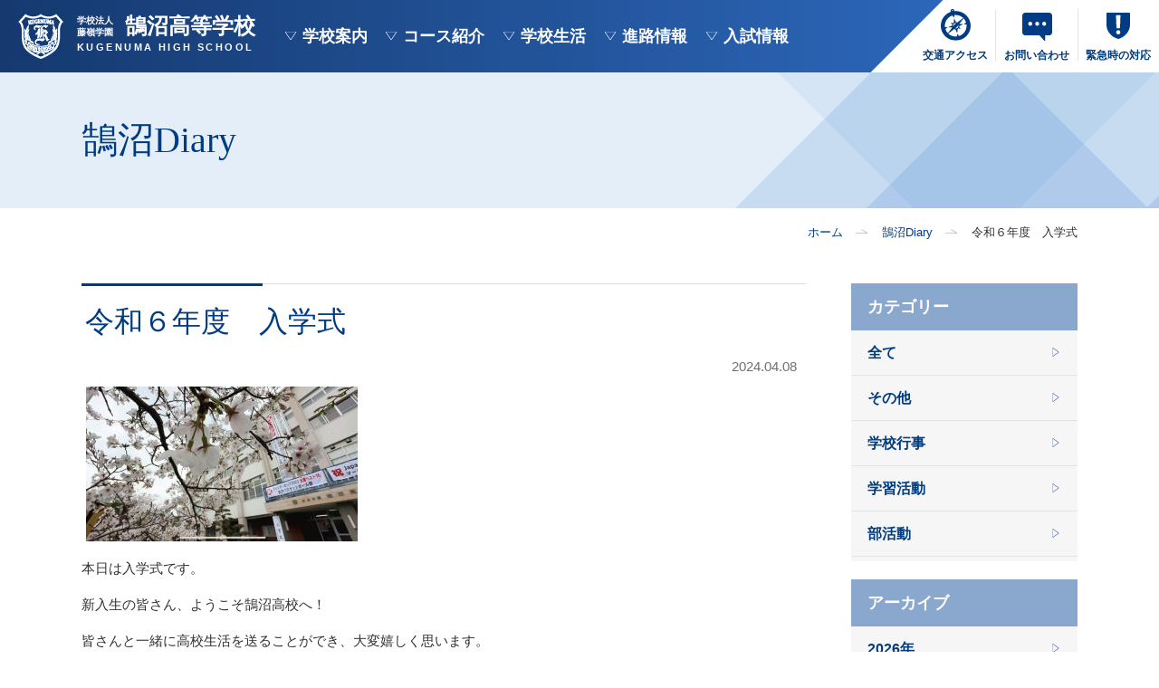

--- FILE ---
content_type: text/html; charset=UTF-8
request_url: https://kugenuma.ed.jp/archives/diary/26490
body_size: 38855
content:
<!DOCTYPE html>
<html lang="ja">
<head>
<meta charset="UTF-8">
<meta name="viewport" content="width=device-width">
<meta name="format-detection" content="telephone=no">
<meta http-equiv="X-UA-Compatible" content="IE=edge">
<title>詳細 | 鵠沼Diary | 鵠沼高等学校</title>
<meta name="description" content="鵠沼高等学校は神奈川県藤沢市に所在する、3コース制・男女共学の私立高等学校です。">
<meta name="keywords" content="鵠沼高等学校,鵠沼,共学,藤沢,くげぬま,">
<!-- OGPの設定 -->
<meta property="og:title" content="鵠沼高等学校">
<meta property="og:description" content="鵠沼高等学校は神奈川県藤沢市に所在する、3コース制・男女共学の私立高等学校です。">
<meta property="og:type" content="website">
<meta property="og:site_name" content="鵠沼高等学校">
<meta content="https://kugenuma.ed.jp/wordpress/wp-content/themes/kugenuma/assets/img/shared/sns.jpg" property="og:image">
<!-- アイコン関連 -->
<link rel="icon" href="https://kugenuma.ed.jp/wordpress/wp-content/themes/kugenuma/assets/img/shared/favicon.png" type="image/x-icon">
<link rel="shortcut icon" href="https://kugenuma.ed.jp/wordpress/wp-content/themes/kugenuma/assets/img/shared/favicon.png" type="image/x-icon">
<link rel="apple-touch-icon" href="https://kugenuma.ed.jp/wordpress/wp-content/themes/kugenuma/assets/img/shared/appletouch.png">
<link rel="apple-touch-icon-precomposed" href="https://kugenuma.ed.jp/wordpress/wp-content/themes/kugenuma/assets/img/shared/webclip.png">
<!-- FONT -->
<link rel="stylesheet" href="https://use.typekit.net/pxp7bhz.css">
<link rel="stylesheet" href="https://kugenuma.ed.jp/wordpress/wp-content/themes/kugenuma/assets/css/style.css?date=2025718">
<link rel="stylesheet" href="https://kugenuma.ed.jp/wordpress/wp-content/themes/kugenuma/assets/css/lightbox.min.css?date=20250218">
<meta name='robots' content='max-image-preview:large' />
<script type="text/javascript">
window._wpemojiSettings = {"baseUrl":"https:\/\/s.w.org\/images\/core\/emoji\/14.0.0\/72x72\/","ext":".png","svgUrl":"https:\/\/s.w.org\/images\/core\/emoji\/14.0.0\/svg\/","svgExt":".svg","source":{"concatemoji":"https:\/\/kugenuma.ed.jp\/wordpress\/wp-includes\/js\/wp-emoji-release.min.js?ver=6.1.1"}};
/*! This file is auto-generated */
!function(e,a,t){var n,r,o,i=a.createElement("canvas"),p=i.getContext&&i.getContext("2d");function s(e,t){var a=String.fromCharCode,e=(p.clearRect(0,0,i.width,i.height),p.fillText(a.apply(this,e),0,0),i.toDataURL());return p.clearRect(0,0,i.width,i.height),p.fillText(a.apply(this,t),0,0),e===i.toDataURL()}function c(e){var t=a.createElement("script");t.src=e,t.defer=t.type="text/javascript",a.getElementsByTagName("head")[0].appendChild(t)}for(o=Array("flag","emoji"),t.supports={everything:!0,everythingExceptFlag:!0},r=0;r<o.length;r++)t.supports[o[r]]=function(e){if(p&&p.fillText)switch(p.textBaseline="top",p.font="600 32px Arial",e){case"flag":return s([127987,65039,8205,9895,65039],[127987,65039,8203,9895,65039])?!1:!s([55356,56826,55356,56819],[55356,56826,8203,55356,56819])&&!s([55356,57332,56128,56423,56128,56418,56128,56421,56128,56430,56128,56423,56128,56447],[55356,57332,8203,56128,56423,8203,56128,56418,8203,56128,56421,8203,56128,56430,8203,56128,56423,8203,56128,56447]);case"emoji":return!s([129777,127995,8205,129778,127999],[129777,127995,8203,129778,127999])}return!1}(o[r]),t.supports.everything=t.supports.everything&&t.supports[o[r]],"flag"!==o[r]&&(t.supports.everythingExceptFlag=t.supports.everythingExceptFlag&&t.supports[o[r]]);t.supports.everythingExceptFlag=t.supports.everythingExceptFlag&&!t.supports.flag,t.DOMReady=!1,t.readyCallback=function(){t.DOMReady=!0},t.supports.everything||(n=function(){t.readyCallback()},a.addEventListener?(a.addEventListener("DOMContentLoaded",n,!1),e.addEventListener("load",n,!1)):(e.attachEvent("onload",n),a.attachEvent("onreadystatechange",function(){"complete"===a.readyState&&t.readyCallback()})),(e=t.source||{}).concatemoji?c(e.concatemoji):e.wpemoji&&e.twemoji&&(c(e.twemoji),c(e.wpemoji)))}(window,document,window._wpemojiSettings);
</script>
<style type="text/css">
img.wp-smiley,
img.emoji {
	display: inline !important;
	border: none !important;
	box-shadow: none !important;
	height: 1em !important;
	width: 1em !important;
	margin: 0 0.07em !important;
	vertical-align: -0.1em !important;
	background: none !important;
	padding: 0 !important;
}
</style>
	<link rel='stylesheet' id='wp-block-library-css' href='https://kugenuma.ed.jp/wordpress/wp-includes/css/dist/block-library/style.min.css?ver=6.1.1' type='text/css' media='all' />
<link rel='stylesheet' id='classic-theme-styles-css' href='https://kugenuma.ed.jp/wordpress/wp-includes/css/classic-themes.min.css?ver=1' type='text/css' media='all' />
<style id='global-styles-inline-css' type='text/css'>
body{--wp--preset--color--black: #000000;--wp--preset--color--cyan-bluish-gray: #abb8c3;--wp--preset--color--white: #ffffff;--wp--preset--color--pale-pink: #f78da7;--wp--preset--color--vivid-red: #cf2e2e;--wp--preset--color--luminous-vivid-orange: #ff6900;--wp--preset--color--luminous-vivid-amber: #fcb900;--wp--preset--color--light-green-cyan: #7bdcb5;--wp--preset--color--vivid-green-cyan: #00d084;--wp--preset--color--pale-cyan-blue: #8ed1fc;--wp--preset--color--vivid-cyan-blue: #0693e3;--wp--preset--color--vivid-purple: #9b51e0;--wp--preset--gradient--vivid-cyan-blue-to-vivid-purple: linear-gradient(135deg,rgba(6,147,227,1) 0%,rgb(155,81,224) 100%);--wp--preset--gradient--light-green-cyan-to-vivid-green-cyan: linear-gradient(135deg,rgb(122,220,180) 0%,rgb(0,208,130) 100%);--wp--preset--gradient--luminous-vivid-amber-to-luminous-vivid-orange: linear-gradient(135deg,rgba(252,185,0,1) 0%,rgba(255,105,0,1) 100%);--wp--preset--gradient--luminous-vivid-orange-to-vivid-red: linear-gradient(135deg,rgba(255,105,0,1) 0%,rgb(207,46,46) 100%);--wp--preset--gradient--very-light-gray-to-cyan-bluish-gray: linear-gradient(135deg,rgb(238,238,238) 0%,rgb(169,184,195) 100%);--wp--preset--gradient--cool-to-warm-spectrum: linear-gradient(135deg,rgb(74,234,220) 0%,rgb(151,120,209) 20%,rgb(207,42,186) 40%,rgb(238,44,130) 60%,rgb(251,105,98) 80%,rgb(254,248,76) 100%);--wp--preset--gradient--blush-light-purple: linear-gradient(135deg,rgb(255,206,236) 0%,rgb(152,150,240) 100%);--wp--preset--gradient--blush-bordeaux: linear-gradient(135deg,rgb(254,205,165) 0%,rgb(254,45,45) 50%,rgb(107,0,62) 100%);--wp--preset--gradient--luminous-dusk: linear-gradient(135deg,rgb(255,203,112) 0%,rgb(199,81,192) 50%,rgb(65,88,208) 100%);--wp--preset--gradient--pale-ocean: linear-gradient(135deg,rgb(255,245,203) 0%,rgb(182,227,212) 50%,rgb(51,167,181) 100%);--wp--preset--gradient--electric-grass: linear-gradient(135deg,rgb(202,248,128) 0%,rgb(113,206,126) 100%);--wp--preset--gradient--midnight: linear-gradient(135deg,rgb(2,3,129) 0%,rgb(40,116,252) 100%);--wp--preset--duotone--dark-grayscale: url('#wp-duotone-dark-grayscale');--wp--preset--duotone--grayscale: url('#wp-duotone-grayscale');--wp--preset--duotone--purple-yellow: url('#wp-duotone-purple-yellow');--wp--preset--duotone--blue-red: url('#wp-duotone-blue-red');--wp--preset--duotone--midnight: url('#wp-duotone-midnight');--wp--preset--duotone--magenta-yellow: url('#wp-duotone-magenta-yellow');--wp--preset--duotone--purple-green: url('#wp-duotone-purple-green');--wp--preset--duotone--blue-orange: url('#wp-duotone-blue-orange');--wp--preset--font-size--small: 13px;--wp--preset--font-size--medium: 20px;--wp--preset--font-size--large: 36px;--wp--preset--font-size--x-large: 42px;--wp--preset--spacing--20: 0.44rem;--wp--preset--spacing--30: 0.67rem;--wp--preset--spacing--40: 1rem;--wp--preset--spacing--50: 1.5rem;--wp--preset--spacing--60: 2.25rem;--wp--preset--spacing--70: 3.38rem;--wp--preset--spacing--80: 5.06rem;}:where(.is-layout-flex){gap: 0.5em;}body .is-layout-flow > .alignleft{float: left;margin-inline-start: 0;margin-inline-end: 2em;}body .is-layout-flow > .alignright{float: right;margin-inline-start: 2em;margin-inline-end: 0;}body .is-layout-flow > .aligncenter{margin-left: auto !important;margin-right: auto !important;}body .is-layout-constrained > .alignleft{float: left;margin-inline-start: 0;margin-inline-end: 2em;}body .is-layout-constrained > .alignright{float: right;margin-inline-start: 2em;margin-inline-end: 0;}body .is-layout-constrained > .aligncenter{margin-left: auto !important;margin-right: auto !important;}body .is-layout-constrained > :where(:not(.alignleft):not(.alignright):not(.alignfull)){max-width: var(--wp--style--global--content-size);margin-left: auto !important;margin-right: auto !important;}body .is-layout-constrained > .alignwide{max-width: var(--wp--style--global--wide-size);}body .is-layout-flex{display: flex;}body .is-layout-flex{flex-wrap: wrap;align-items: center;}body .is-layout-flex > *{margin: 0;}:where(.wp-block-columns.is-layout-flex){gap: 2em;}.has-black-color{color: var(--wp--preset--color--black) !important;}.has-cyan-bluish-gray-color{color: var(--wp--preset--color--cyan-bluish-gray) !important;}.has-white-color{color: var(--wp--preset--color--white) !important;}.has-pale-pink-color{color: var(--wp--preset--color--pale-pink) !important;}.has-vivid-red-color{color: var(--wp--preset--color--vivid-red) !important;}.has-luminous-vivid-orange-color{color: var(--wp--preset--color--luminous-vivid-orange) !important;}.has-luminous-vivid-amber-color{color: var(--wp--preset--color--luminous-vivid-amber) !important;}.has-light-green-cyan-color{color: var(--wp--preset--color--light-green-cyan) !important;}.has-vivid-green-cyan-color{color: var(--wp--preset--color--vivid-green-cyan) !important;}.has-pale-cyan-blue-color{color: var(--wp--preset--color--pale-cyan-blue) !important;}.has-vivid-cyan-blue-color{color: var(--wp--preset--color--vivid-cyan-blue) !important;}.has-vivid-purple-color{color: var(--wp--preset--color--vivid-purple) !important;}.has-black-background-color{background-color: var(--wp--preset--color--black) !important;}.has-cyan-bluish-gray-background-color{background-color: var(--wp--preset--color--cyan-bluish-gray) !important;}.has-white-background-color{background-color: var(--wp--preset--color--white) !important;}.has-pale-pink-background-color{background-color: var(--wp--preset--color--pale-pink) !important;}.has-vivid-red-background-color{background-color: var(--wp--preset--color--vivid-red) !important;}.has-luminous-vivid-orange-background-color{background-color: var(--wp--preset--color--luminous-vivid-orange) !important;}.has-luminous-vivid-amber-background-color{background-color: var(--wp--preset--color--luminous-vivid-amber) !important;}.has-light-green-cyan-background-color{background-color: var(--wp--preset--color--light-green-cyan) !important;}.has-vivid-green-cyan-background-color{background-color: var(--wp--preset--color--vivid-green-cyan) !important;}.has-pale-cyan-blue-background-color{background-color: var(--wp--preset--color--pale-cyan-blue) !important;}.has-vivid-cyan-blue-background-color{background-color: var(--wp--preset--color--vivid-cyan-blue) !important;}.has-vivid-purple-background-color{background-color: var(--wp--preset--color--vivid-purple) !important;}.has-black-border-color{border-color: var(--wp--preset--color--black) !important;}.has-cyan-bluish-gray-border-color{border-color: var(--wp--preset--color--cyan-bluish-gray) !important;}.has-white-border-color{border-color: var(--wp--preset--color--white) !important;}.has-pale-pink-border-color{border-color: var(--wp--preset--color--pale-pink) !important;}.has-vivid-red-border-color{border-color: var(--wp--preset--color--vivid-red) !important;}.has-luminous-vivid-orange-border-color{border-color: var(--wp--preset--color--luminous-vivid-orange) !important;}.has-luminous-vivid-amber-border-color{border-color: var(--wp--preset--color--luminous-vivid-amber) !important;}.has-light-green-cyan-border-color{border-color: var(--wp--preset--color--light-green-cyan) !important;}.has-vivid-green-cyan-border-color{border-color: var(--wp--preset--color--vivid-green-cyan) !important;}.has-pale-cyan-blue-border-color{border-color: var(--wp--preset--color--pale-cyan-blue) !important;}.has-vivid-cyan-blue-border-color{border-color: var(--wp--preset--color--vivid-cyan-blue) !important;}.has-vivid-purple-border-color{border-color: var(--wp--preset--color--vivid-purple) !important;}.has-vivid-cyan-blue-to-vivid-purple-gradient-background{background: var(--wp--preset--gradient--vivid-cyan-blue-to-vivid-purple) !important;}.has-light-green-cyan-to-vivid-green-cyan-gradient-background{background: var(--wp--preset--gradient--light-green-cyan-to-vivid-green-cyan) !important;}.has-luminous-vivid-amber-to-luminous-vivid-orange-gradient-background{background: var(--wp--preset--gradient--luminous-vivid-amber-to-luminous-vivid-orange) !important;}.has-luminous-vivid-orange-to-vivid-red-gradient-background{background: var(--wp--preset--gradient--luminous-vivid-orange-to-vivid-red) !important;}.has-very-light-gray-to-cyan-bluish-gray-gradient-background{background: var(--wp--preset--gradient--very-light-gray-to-cyan-bluish-gray) !important;}.has-cool-to-warm-spectrum-gradient-background{background: var(--wp--preset--gradient--cool-to-warm-spectrum) !important;}.has-blush-light-purple-gradient-background{background: var(--wp--preset--gradient--blush-light-purple) !important;}.has-blush-bordeaux-gradient-background{background: var(--wp--preset--gradient--blush-bordeaux) !important;}.has-luminous-dusk-gradient-background{background: var(--wp--preset--gradient--luminous-dusk) !important;}.has-pale-ocean-gradient-background{background: var(--wp--preset--gradient--pale-ocean) !important;}.has-electric-grass-gradient-background{background: var(--wp--preset--gradient--electric-grass) !important;}.has-midnight-gradient-background{background: var(--wp--preset--gradient--midnight) !important;}.has-small-font-size{font-size: var(--wp--preset--font-size--small) !important;}.has-medium-font-size{font-size: var(--wp--preset--font-size--medium) !important;}.has-large-font-size{font-size: var(--wp--preset--font-size--large) !important;}.has-x-large-font-size{font-size: var(--wp--preset--font-size--x-large) !important;}
.wp-block-navigation a:where(:not(.wp-element-button)){color: inherit;}
:where(.wp-block-columns.is-layout-flex){gap: 2em;}
.wp-block-pullquote{font-size: 1.5em;line-height: 1.6;}
</style>
<link rel="https://api.w.org/" href="https://kugenuma.ed.jp/wp-json/" /><link rel="EditURI" type="application/rsd+xml" title="RSD" href="https://kugenuma.ed.jp/wordpress/xmlrpc.php?rsd" />
<link rel="wlwmanifest" type="application/wlwmanifest+xml" href="https://kugenuma.ed.jp/wordpress/wp-includes/wlwmanifest.xml" />
<meta name="generator" content="WordPress 6.1.1" />
<link rel="canonical" href="https://kugenuma.ed.jp/archives/diary/26490" />
<link rel='shortlink' href='https://kugenuma.ed.jp/?p=26490' />
<link rel="alternate" type="application/json+oembed" href="https://kugenuma.ed.jp/wp-json/oembed/1.0/embed?url=https%3A%2F%2Fkugenuma.ed.jp%2Farchives%2Fdiary%2F26490" />
<link rel="alternate" type="text/xml+oembed" href="https://kugenuma.ed.jp/wp-json/oembed/1.0/embed?url=https%3A%2F%2Fkugenuma.ed.jp%2Farchives%2Fdiary%2F26490&#038;format=xml" />
<!-- Global site tag (gtag.js) - Google Analytics -->
<script async src="https://www.googletagmanager.com/gtag/js?id=UA-175971815-1"></script>
<script>
  window.dataLayer = window.dataLayer || [];
  function gtag(){dataLayer.push(arguments);}
  gtag('js', new Date());

  gtag('config', 'UA-175971815-1');
</script>
	
<!-- Google tag (gtag.js) -->
<script async src="https://www.googletagmanager.com/gtag/js?id=G-2CV4KNJQ80"></script>
<script>
  window.dataLayer = window.dataLayer || [];
  function gtag(){dataLayer.push(arguments);}
  gtag('js', new Date());

  gtag('config', 'G-2CV4KNJQ80');
</script>
	
</head>
<body onCopy="return false;" oncontextmenu="return false;">

<header class="header">
<div class="header_inner">
<div class="logo"><a href="/">
<img src="https://kugenuma.ed.jp/wordpress/wp-content/themes/kugenuma/assets/img/shared/header_logo.png" alt="">
<span class="name">
<span class="name01">学校法人<br>藤嶺学園</span>
<span class="name02">鵠沼高等学校</span>
<span class="name03">KUGENUMA HIGH SCHOOL</span>
</span>
</a></div>
<div class="gnav_btn sp" id="js-gnav_btn"><button type="button"><span></span></button></div>
<nav class="gnav">
<div class="gnav_link">
<ul>
<li><a href="../../about/access/"><span class="pc"><img class="off" src="https://kugenuma.ed.jp/wordpress/wp-content/themes/kugenuma/assets/img/shared/icon_access_blue.svg" alt=""><img class="on" src="https://kugenuma.ed.jp/wordpress/wp-content/themes/kugenuma/assets/img/shared/icon_access_lightblue.svg" alt=""></span><span>交通アクセス</span></a></li>
<li><a href="../../request/"><span class="pc"><img class="off" src="https://kugenuma.ed.jp/wordpress/wp-content/themes/kugenuma/assets/img/shared/icon_contact_blue.svg" alt=""><img class="on" src="https://kugenuma.ed.jp/wordpress/wp-content/themes/kugenuma/assets/img/shared/icon_contact_lightblue.svg" alt=""></span><span>お問い合わせ</span></a></li>
<li><a href="https://kugenuma.ed.jp/wordpress/wp-content/themes/kugenuma/assets/pdf/emergency.pdf" target=”_blank”><span class="pc"><img class="off" src="https://kugenuma.ed.jp/wordpress/wp-content/themes/kugenuma/assets/img/shared/icon_emergency_blue.svg" alt=""><img class="on" src="https://kugenuma.ed.jp/wordpress/wp-content/themes/kugenuma/assets/img/shared/icon_emergency_lightblue.svg" alt=""></span><span>緊急時の対応</span></a></li>
</ul>
</div>
<ul id="menu-%e3%82%b0%e3%83%ad%e3%83%bc%e3%83%90%e3%83%ab%e3%83%a1%e3%83%8b%e3%83%a5%e3%83%bc" class="gnav_menu"><li id="menu-item-56" class="menu-item menu-item-type-post_type menu-item-object-page menu-item-has-children menu-item-56"><a href="https://kugenuma.ed.jp/about">学校案内</a><ul class="sub-menu"><li id="menu-item-568" class="sp menu-item menu-item-type-post_type menu-item-object-page menu-item-568"><a href="https://kugenuma.ed.jp/about">学校案内TOP</a></li><li id="menu-item-57" class="menu-item menu-item-type-post_type menu-item-object-page menu-item-57"><a href="https://kugenuma.ed.jp/about/message">校長あいさつ</a></li><li id="menu-item-58" class="menu-item menu-item-type-post_type menu-item-object-page menu-item-58"><a href="https://kugenuma.ed.jp/about/philosophy">教育理念・沿革</a></li><li id="menu-item-30871" class="menu-item menu-item-type-custom menu-item-object-custom menu-item-30871"><a href="/100th/">創立100周年記念サイト</a></li><li id="menu-item-59" class="menu-item menu-item-type-post_type menu-item-object-page menu-item-59"><a href="https://kugenuma.ed.jp/about/almamater">出身中学校一覧</a></li><li id="menu-item-60" class="menu-item menu-item-type-post_type menu-item-object-page menu-item-60"><a href="https://kugenuma.ed.jp/about/access">交通アクセス</a></li><li id="menu-item-30870" class="menu-item menu-item-type-post_type menu-item-object-page menu-item-30870"><a href="https://kugenuma.ed.jp/about/construction-project">新校舎建設プロジェクト</a></li><li id="menu-item-2395" class="gnav_close pc menu-item menu-item-type-custom menu-item-object-custom menu-item-2395"><a>閉じる</a></li></ul></li><li id="menu-item-61" class="menu-item menu-item-type-post_type menu-item-object-page menu-item-has-children menu-item-61"><a href="https://kugenuma.ed.jp/course">コース紹介</a><ul class="sub-menu"><li id="menu-item-563" class="sp menu-item menu-item-type-post_type menu-item-object-page menu-item-563"><a href="https://kugenuma.ed.jp/course">コース紹介TOP</a></li><li id="menu-item-67" class="menu-item menu-item-type-post_type menu-item-object-page menu-item-67"><a href="https://kugenuma.ed.jp/course/las">文理コース</a></li><li id="menu-item-65" class="menu-item menu-item-type-post_type menu-item-object-page menu-item-has-children menu-item-65"><a href="https://kugenuma.ed.jp/course/sam">理数コース</a><ul class="sub-menu"><li id="menu-item-66" class="menu-item menu-item-type-post_type menu-item-object-page menu-item-66"><a href="https://kugenuma.ed.jp/course/sam/science">鵠沼サイエンス・プログラム</a></li></ul></li><li id="menu-item-62" class="menu-item menu-item-type-post_type menu-item-object-page menu-item-62"><a href="https://kugenuma.ed.jp/course/english">英語コース</a></li><li id="menu-item-2394" class="gnav_close pc menu-item menu-item-type-custom menu-item-object-custom menu-item-2394"><a>閉じる</a></li></ul></li><li id="menu-item-68" class="menu-item menu-item-type-post_type menu-item-object-page menu-item-has-children menu-item-68"><a href="https://kugenuma.ed.jp/schoollife">学校生活</a><ul class="sub-menu"><li id="menu-item-564" class="sp menu-item menu-item-type-post_type menu-item-object-page menu-item-564"><a href="https://kugenuma.ed.jp/schoollife">学校生活TOP</a></li><li id="menu-item-69" class="menu-item menu-item-type-post_type menu-item-object-page menu-item-69"><a href="https://kugenuma.ed.jp/schoollife/oneday">鵠沼高等学校の1日</a></li><li id="menu-item-70" class="menu-item menu-item-type-post_type menu-item-object-page menu-item-70"><a href="https://kugenuma.ed.jp/schoollife/event">年間行事</a></li><li id="menu-item-71" class="menu-item menu-item-type-post_type menu-item-object-page menu-item-71"><a href="https://kugenuma.ed.jp/schoollife/club">部活動</a></li><li id="menu-item-72" class="menu-item menu-item-type-post_type menu-item-object-page menu-item-72"><a href="https://kugenuma.ed.jp/schoollife/trip">修学旅行・海外研修</a></li><li id="menu-item-73" class="menu-item menu-item-type-post_type menu-item-object-page menu-item-73"><a href="https://kugenuma.ed.jp/schoollife/uniform">制服紹介</a></li><li id="menu-item-74" class="menu-item menu-item-type-post_type menu-item-object-page menu-item-74"><a href="https://kugenuma.ed.jp/schoollife/facilities">施設紹介</a></li><li id="menu-item-2393" class="gnav_close pc menu-item menu-item-type-custom menu-item-object-custom menu-item-2393"><a>閉じる</a></li></ul></li><li id="menu-item-75" class="menu-item menu-item-type-post_type menu-item-object-page menu-item-has-children menu-item-75"><a href="https://kugenuma.ed.jp/career">進路情報</a><ul class="sub-menu"><li id="menu-item-565" class="sp menu-item menu-item-type-post_type menu-item-object-page menu-item-565"><a href="https://kugenuma.ed.jp/career">進路情報TOP</a></li><li id="menu-item-76" class="menu-item menu-item-type-post_type menu-item-object-page menu-item-76"><a href="https://kugenuma.ed.jp/career/consult">進路指導</a></li><li id="menu-item-77" class="menu-item menu-item-type-post_type menu-item-object-page menu-item-77"><a href="https://kugenuma.ed.jp/career/result">進路実績</a></li><li id="menu-item-2392" class="gnav_close pc menu-item menu-item-type-custom menu-item-object-custom menu-item-2392"><a>閉じる</a></li></ul></li><li id="menu-item-78" class="menu-item menu-item-type-post_type menu-item-object-page menu-item-has-children menu-item-78"><a href="https://kugenuma.ed.jp/exam">入試情報</a><ul class="sub-menu"><li id="menu-item-566" class="sp menu-item menu-item-type-post_type menu-item-object-page menu-item-566"><a href="https://kugenuma.ed.jp/exam">入試情報TOP</a></li><li id="menu-item-79" class="menu-item menu-item-type-post_type menu-item-object-page menu-item-79"><a href="https://kugenuma.ed.jp/exam/briefing">学校説明会</a></li><li id="menu-item-80" class="menu-item menu-item-type-post_type menu-item-object-page menu-item-80"><a href="https://kugenuma.ed.jp/exam/application">募集要項</a></li><li id="menu-item-34702" class="menu-item menu-item-type-post_type menu-item-object-page menu-item-34702"><a href="https://kugenuma.ed.jp/exam/cost">納入金・奨学金・特待生制度</a></li><li id="menu-item-82" class="menu-item menu-item-type-post_type menu-item-object-page menu-item-82"><a href="https://kugenuma.ed.jp/exam/qa">よくある質問</a></li><li id="menu-item-2391" class="gnav_close pc menu-item menu-item-type-custom menu-item-object-custom menu-item-2391"><a>閉じる</a></li></ul></li></ul>
</nav>
</div>
</header><!-- /.header -->

<main class="main">

<div class="page_ttl">
<h1>鵠沼Diary</h1>
</div>
<div class="breadcrumbs">
<ul>
<!-- Breadcrumb NavXT 7.2.0 -->
<li><a href="https://kugenuma.ed.jp">ホーム</a></li><li><a href="https://kugenuma.ed.jp/archives/diary">鵠沼Diary</a></li><li>令和６年度　入学式</li></ul>
</div>
<div class="contents page_post diary_detail">

<div class="inner">
    <h2 class="heading02">令和６年度　入学式</h2>
    <div class="date_wrap">
        <p class="news_date">2024.04.08</p>
        <p class="news_category"></p>
    </div>
    <div class="text01 mb30"><p><img decoding="async" class="alignleft size-medium wp-image-26488" src="https://kugenuma.ed.jp/wordpress/wp-content/uploads/2024/04/IMG_5318-300x171.jpg" alt="" width="300" height="171" srcset="https://kugenuma.ed.jp/wordpress/wp-content/uploads/2024/04/IMG_5318-300x171.jpg 300w, https://kugenuma.ed.jp/wordpress/wp-content/uploads/2024/04/IMG_5318-1024x582.jpg 1024w, https://kugenuma.ed.jp/wordpress/wp-content/uploads/2024/04/IMG_5318-768x437.jpg 768w, https://kugenuma.ed.jp/wordpress/wp-content/uploads/2024/04/IMG_5318-1536x873.jpg 1536w, https://kugenuma.ed.jp/wordpress/wp-content/uploads/2024/04/IMG_5318-2048x1164.jpg 2048w" sizes="(max-width: 300px) 100vw, 300px" /></p>
<p>本日は入学式です。</p>
<p>新入生の皆さん、ようこそ鵠沼高校へ！</p>
<p>皆さんと一緒に高校生活を送ることができ、大変嬉しく思います。</p>
<p>しばらくは緊張の毎日だと思いますが、勇気をもって一歩踏み出してみてください。</p>
<p>きっと、新しい自分に出会えるはずです！</p>
<p><img decoding="async" loading="lazy" class="alignleft size-medium wp-image-26484" src="https://kugenuma.ed.jp/wordpress/wp-content/uploads/2024/04/IMG_9668-225x300.jpeg" alt="" width="225" height="300" srcset="https://kugenuma.ed.jp/wordpress/wp-content/uploads/2024/04/IMG_9668-225x300.jpeg 225w, https://kugenuma.ed.jp/wordpress/wp-content/uploads/2024/04/IMG_9668-768x1024.jpeg 768w, https://kugenuma.ed.jp/wordpress/wp-content/uploads/2024/04/IMG_9668-1152x1536.jpeg 1152w, https://kugenuma.ed.jp/wordpress/wp-content/uploads/2024/04/IMG_9668-1536x2048.jpeg 1536w, https://kugenuma.ed.jp/wordpress/wp-content/uploads/2024/04/IMG_9668-scaled.jpeg 1920w" sizes="(max-width: 225px) 100vw, 225px" /><img decoding="async" loading="lazy" class="alignleft size-medium wp-image-26482" src="https://kugenuma.ed.jp/wordpress/wp-content/uploads/2024/04/IMG_9671-300x225.jpeg" alt="" width="300" height="225" srcset="https://kugenuma.ed.jp/wordpress/wp-content/uploads/2024/04/IMG_9671-300x225.jpeg 300w, https://kugenuma.ed.jp/wordpress/wp-content/uploads/2024/04/IMG_9671-1024x768.jpeg 1024w, https://kugenuma.ed.jp/wordpress/wp-content/uploads/2024/04/IMG_9671-768x576.jpeg 768w, https://kugenuma.ed.jp/wordpress/wp-content/uploads/2024/04/IMG_9671-1536x1152.jpeg 1536w, https://kugenuma.ed.jp/wordpress/wp-content/uploads/2024/04/IMG_9671-2048x1536.jpeg 2048w, https://kugenuma.ed.jp/wordpress/wp-content/uploads/2024/04/IMG_9671-330x248.jpeg 330w" sizes="(max-width: 300px) 100vw, 300px" /></p>
</div>
    <div class="page_link link01">
    <a class="back_page" href="https://kugenuma.ed.jp/archives/diary/26463">前の記事</a>
<a class="list_page" href="https://kugenuma.ed.jp/archives/diary">一覧ページ</a>
    <a class="next_page" href="https://kugenuma.ed.jp/archives/diary/26502">次の記事</a>
</div></div>

<aside class="sticky accordion">
	<div class="side_menu mb20">
		<h3 class="menu_ttl">カテゴリー</h3>
		<ul class="mb20">
						<li><a href="https://kugenuma.ed.jp/archives/diary">全て</a></li>
						<li>
				<a href="https://kugenuma.ed.jp/archives/diary_cat/other">その他</a>
			</li>
						<li>
				<a href="https://kugenuma.ed.jp/archives/diary_cat/event">学校行事</a>
			</li>
						<li>
				<a href="https://kugenuma.ed.jp/archives/diary_cat/learning">学習活動</a>
			</li>
						<li>
				<a href="https://kugenuma.ed.jp/archives/diary_cat/club">部活動</a>
			</li>
					</ul>
	</div><!--  /.category  -->

	<div class="side_menu mb20">
		<h3 class="menu_ttl">アーカイブ</h3>
		<ul>
			<li><a href='https://kugenuma.ed.jp/archives/date/2026?post_type=diary'>2026年</a></li>
	<li><a href='https://kugenuma.ed.jp/archives/date/2025?post_type=diary'>2025年</a></li>
	<li><a href='https://kugenuma.ed.jp/archives/date/2024?post_type=diary'>2024年</a></li>
	<li><a href='https://kugenuma.ed.jp/archives/date/2023?post_type=diary'>2023年</a></li>
	<li><a href='https://kugenuma.ed.jp/archives/date/2022?post_type=diary'>2022年</a></li>
	<li><a href='https://kugenuma.ed.jp/archives/date/2021?post_type=diary'>2021年</a></li>
	<li><a href='https://kugenuma.ed.jp/archives/date/2020?post_type=diary'>2020年</a></li>
	<li><a href='https://kugenuma.ed.jp/archives/date/2019?post_type=diary'>2019年</a></li>
	<li><a href='https://kugenuma.ed.jp/archives/date/2018?post_type=diary'>2018年</a></li>
	<li><a href='https://kugenuma.ed.jp/archives/date/2017?post_type=diary'>2017年</a></li>
	<li><a href='https://kugenuma.ed.jp/archives/date/2016?post_type=diary'>2016年</a></li>

		</ul>
	</div><!--  /.year_archive  -->
</aside><!--  /.side_nav_post  -->
<div class="clear"></div>

</div><!-- /.contents -->
</main><!-- /.main -->


<footer class="footer">
<nav class="fnav">

<ul id="menu-%e3%82%b0%e3%83%ad%e3%83%bc%e3%83%90%e3%83%ab%e3%83%a1%e3%83%8b%e3%83%a5%e3%83%bc-1" class="fnav_menu"><li class="menu-item menu-item-type-post_type menu-item-object-page menu-item-has-children menu-item-56"><a href="https://kugenuma.ed.jp/about">学校案内</a><ul class="sub-menu"><li class="sp menu-item menu-item-type-post_type menu-item-object-page menu-item-568"><a href="https://kugenuma.ed.jp/about">学校案内TOP</a></li><li class="menu-item menu-item-type-post_type menu-item-object-page menu-item-57"><a href="https://kugenuma.ed.jp/about/message">校長あいさつ</a></li><li class="menu-item menu-item-type-post_type menu-item-object-page menu-item-58"><a href="https://kugenuma.ed.jp/about/philosophy">教育理念・沿革</a></li><li class="menu-item menu-item-type-custom menu-item-object-custom menu-item-30871"><a href="/100th/">創立100周年記念サイト</a></li><li class="menu-item menu-item-type-post_type menu-item-object-page menu-item-59"><a href="https://kugenuma.ed.jp/about/almamater">出身中学校一覧</a></li><li class="menu-item menu-item-type-post_type menu-item-object-page menu-item-60"><a href="https://kugenuma.ed.jp/about/access">交通アクセス</a></li><li class="menu-item menu-item-type-post_type menu-item-object-page menu-item-30870"><a href="https://kugenuma.ed.jp/about/construction-project">新校舎建設プロジェクト</a></li><li class="gnav_close pc menu-item menu-item-type-custom menu-item-object-custom menu-item-2395"><a>閉じる</a></li></ul></li><li class="menu-item menu-item-type-post_type menu-item-object-page menu-item-has-children menu-item-61"><a href="https://kugenuma.ed.jp/course">コース紹介</a><ul class="sub-menu"><li class="sp menu-item menu-item-type-post_type menu-item-object-page menu-item-563"><a href="https://kugenuma.ed.jp/course">コース紹介TOP</a></li><li class="menu-item menu-item-type-post_type menu-item-object-page menu-item-67"><a href="https://kugenuma.ed.jp/course/las">文理コース</a></li><li class="menu-item menu-item-type-post_type menu-item-object-page menu-item-has-children menu-item-65"><a href="https://kugenuma.ed.jp/course/sam">理数コース</a><ul class="sub-menu"><li class="menu-item menu-item-type-post_type menu-item-object-page menu-item-66"><a href="https://kugenuma.ed.jp/course/sam/science">鵠沼サイエンス・プログラム</a></li></ul></li><li class="menu-item menu-item-type-post_type menu-item-object-page menu-item-62"><a href="https://kugenuma.ed.jp/course/english">英語コース</a></li><li class="gnav_close pc menu-item menu-item-type-custom menu-item-object-custom menu-item-2394"><a>閉じる</a></li></ul></li><li class="menu-item menu-item-type-post_type menu-item-object-page menu-item-has-children menu-item-68"><a href="https://kugenuma.ed.jp/schoollife">学校生活</a><ul class="sub-menu"><li class="sp menu-item menu-item-type-post_type menu-item-object-page menu-item-564"><a href="https://kugenuma.ed.jp/schoollife">学校生活TOP</a></li><li class="menu-item menu-item-type-post_type menu-item-object-page menu-item-69"><a href="https://kugenuma.ed.jp/schoollife/oneday">鵠沼高等学校の1日</a></li><li class="menu-item menu-item-type-post_type menu-item-object-page menu-item-70"><a href="https://kugenuma.ed.jp/schoollife/event">年間行事</a></li><li class="menu-item menu-item-type-post_type menu-item-object-page menu-item-71"><a href="https://kugenuma.ed.jp/schoollife/club">部活動</a></li><li class="menu-item menu-item-type-post_type menu-item-object-page menu-item-72"><a href="https://kugenuma.ed.jp/schoollife/trip">修学旅行・海外研修</a></li><li class="menu-item menu-item-type-post_type menu-item-object-page menu-item-73"><a href="https://kugenuma.ed.jp/schoollife/uniform">制服紹介</a></li><li class="menu-item menu-item-type-post_type menu-item-object-page menu-item-74"><a href="https://kugenuma.ed.jp/schoollife/facilities">施設紹介</a></li><li class="gnav_close pc menu-item menu-item-type-custom menu-item-object-custom menu-item-2393"><a>閉じる</a></li></ul></li><li class="menu-item menu-item-type-post_type menu-item-object-page menu-item-has-children menu-item-75"><a href="https://kugenuma.ed.jp/career">進路情報</a><ul class="sub-menu"><li class="sp menu-item menu-item-type-post_type menu-item-object-page menu-item-565"><a href="https://kugenuma.ed.jp/career">進路情報TOP</a></li><li class="menu-item menu-item-type-post_type menu-item-object-page menu-item-76"><a href="https://kugenuma.ed.jp/career/consult">進路指導</a></li><li class="menu-item menu-item-type-post_type menu-item-object-page menu-item-77"><a href="https://kugenuma.ed.jp/career/result">進路実績</a></li><li class="gnav_close pc menu-item menu-item-type-custom menu-item-object-custom menu-item-2392"><a>閉じる</a></li></ul></li><li class="menu-item menu-item-type-post_type menu-item-object-page menu-item-has-children menu-item-78"><a href="https://kugenuma.ed.jp/exam">入試情報</a><ul class="sub-menu"><li class="sp menu-item menu-item-type-post_type menu-item-object-page menu-item-566"><a href="https://kugenuma.ed.jp/exam">入試情報TOP</a></li><li class="menu-item menu-item-type-post_type menu-item-object-page menu-item-79"><a href="https://kugenuma.ed.jp/exam/briefing">学校説明会</a></li><li class="menu-item menu-item-type-post_type menu-item-object-page menu-item-80"><a href="https://kugenuma.ed.jp/exam/application">募集要項</a></li><li class="menu-item menu-item-type-post_type menu-item-object-page menu-item-34702"><a href="https://kugenuma.ed.jp/exam/cost">納入金・奨学金・特待生制度</a></li><li class="menu-item menu-item-type-post_type menu-item-object-page menu-item-82"><a href="https://kugenuma.ed.jp/exam/qa">よくある質問</a></li><li class="gnav_close pc menu-item menu-item-type-custom menu-item-object-custom menu-item-2391"><a>閉じる</a></li></ul></li></ul><div class="fnav_link">
<ul id="menu-%e3%83%95%e3%83%83%e3%82%bf%e3%83%bc%e3%83%a1%e3%83%8b%e3%83%a5%e3%83%bc" class="menu"><li id="menu-item-813" class="menu-item menu-item-type-custom menu-item-object-custom menu-item-813"><a target="_blank" rel="noopener" href="/wordpress/wp-content/themes/kugenuma/assets/pdf/emergency.pdf">緊急時の対応</a></li><li id="menu-item-90" class="menu-item menu-item-type-post_type menu-item-object-page menu-item-90"><a href="https://kugenuma.ed.jp/request">お問い合わせ</a></li><li id="menu-item-91" class="menu-item menu-item-type-post_type menu-item-object-page menu-item-91"><a href="https://kugenuma.ed.jp/students">在校生・卒業生の方へ</a></li><li id="menu-item-662" class="menu-item menu-item-type-custom menu-item-object-custom menu-item-662"><a target="_blank" rel="noopener" href="/wordpress/wp-content/themes/kugenuma/assets/data/kugenuma2026_web.pdf">デジタルパンフレット</a></li><li id="menu-item-94" class="menu-item menu-item-type-post_type menu-item-object-page menu-item-94"><a href="https://kugenuma.ed.jp/koukisai">鵠輝祭（学校祭）</a></li></ul></div>
</nav>
<div class="address">
<div class="address_inner">
<div class="logo"><a href="../../">
<img src="https://kugenuma.ed.jp/wordpress/wp-content/themes/kugenuma/assets/img/shared/footer_logo.png" alt="">
<span class="name">
<span class="name01">学校法人<br>藤嶺学園</span>
<span class="name02">鵠沼高等学校</span>
<span class="name03">KUGENUMA HIGH SCHOOL</span>
</span>
</a></div>
<p>〒251‑0031　神奈川県藤沢市鵠沼藤が谷4‑9‑10<br><a href="tel:0466224783">Tel：0466‑22‑4783</a></p>
	<div class="footer-sns">
	<ul class="footer-sns-list">
		<li class="footer-sns-list-item"><a href="https://page.line.me/084yxuru" target="_blank"><img src="https://kugenuma.ed.jp/wordpress/wp-content/themes/kugenuma/assets/img/shared/icon-line.png" alt="line"></a>
		</li>
		<li class="footer-sns-list-item"><a href="https://www.instagram.com/KUGENUMA.HIGH_SCHOOL_1925" target="_blank"><img src="https://kugenuma.ed.jp/wordpress/wp-content/themes/kugenuma/assets/img/shared/icon-instagram.png" alt="instagram"></a>
		</li>
	</ul>
	</div>
</div>
</div>
<small>© 2020 学校法人藤嶺学園 鵠沼高等学校 All Rights Reserved.</small>
</footer><!-- /.footer -->

<div id="js-pagetop" class="pagetop"><span>PAGE TOP</span></div>

<script src="https://kugenuma.ed.jp/wordpress/wp-content/themes/kugenuma/assets/js/jquery-3.4.1.min.js"></script>
<script src="https://kugenuma.ed.jp/wordpress/wp-content/themes/kugenuma/assets/js/common.js"></script>
<script src="https://kugenuma.ed.jp/wordpress/wp-content/themes/kugenuma/assets/js/add.js"></script>
<script src="https://kugenuma.ed.jp/wordpress/wp-content/themes/kugenuma/assets/js/slick.min.js"></script>
<script src="https://kugenuma.ed.jp/wordpress/wp-content/themes/kugenuma/assets/js/fitie.js"></script>
<script src="https://kugenuma.ed.jp/wordpress/wp-content/themes/kugenuma/assets/js/lightbox.min.js"></script>
</body>
</html>


--- FILE ---
content_type: text/css
request_url: https://kugenuma.ed.jp/wordpress/wp-content/themes/kugenuma/assets/css/style.css?date=2025718
body_size: 133691
content:
@charset "utf-8";

/*
 style.css
*/
html, body, div, span, applet, object, iframe,
h1, h2, h3, h4, h5, h6, p, blockquote, pre,
a, abbr, acronym, address, big, cite, code,
del, dfn, em, img, ins, kbd, q, s, samp,
small, strike, strong, sub, sup, tt, var,
b, u, i, center,
dl, dt, dd, ol, ul, li,
fieldset, form, label, legend,
table, caption, tbody, tfoot, thead, tr, th, td,
article, aside, canvas, details, embed,
figure, figcaption, footer, header, hgroup,
menu, nav, output, ruby, section, summary,
time, mark, audio, video {
	margin: 0;
	padding: 0;
	border: 0;
	font: inherit;
	font-size: 100%;
	vertical-align: baseline;
}

html {
	line-height: 1;
	/* 選択禁止 */
	user-select: none;
	-moz-user-select: none;
	-webkit-user-select: none;
	-ms-user-select: none;
}

ol, ul {
	list-style: none;
}

table {
	border-collapse: collapse;
	border-spacing: 0;
}

caption, th, td {
	text-align: left;
	font-weight: normal;
	vertical-align: middle;
}

a img {
	border: none;
}

article, aside, details, figcaption, figure, footer, header, hgroup, main, menu, nav, section, summary {
	display: block;
}

/* -----------------------------------------------
= base
----------------------------------------------- */
body {
	position: relative;
	color: #313131;
	font-family: "游ゴシック体", YuGothic, "游ゴシック", "Yu Gothic", sans-serif;
	font-weight: 500;
}

body.ie {
	font-family: "メイリオ", "Meiryo", "ＭＳ Ｐゴシック", "MS PGothic", sans-serif;
}

img {
	max-width: 100%;
	vertical-align: top;
	/* 画像の保存禁止 */
	pointer-events: none;
}

a {
	color: #003c7e;
	text-decoration: none;
}

button {
	margin: 0;
	padding: 0;
	background: transparent;
	border: none;
	appearance: none;
	cursor: pointer;
}

input,
select,
textarea {
	font: inherit;
}

h2, h4, h5 {
	color: #003b83;
}

/* = slick
----------------------------------------------- */
.slick-slider {
	position: relative;
	display: block;
	box-sizing: border-box;
	-webkit-user-select: none;
	-moz-user-select: none;
	-ms-user-select: none;
	user-select: none;
	-webkit-touch-callout: none;
	-khtml-user-select: none;
	-ms-touch-action: pan-y;
	touch-action: pan-y;
	-webkit-tap-highlight-color: transparent;
}

.slick-list {
	position: relative;
	display: block;
	overflow: hidden;
	margin: 0;
	padding: 0;
}

.slick-list:focus {
	outline: none;
}

.slick-list.dragging {
	cursor: pointer;
	cursor: hand;
}

.slick-slider .slick-track,
.slick-slider .slick-list {
	-webkit-transform: translate3d(0, 0, 0);
	-moz-transform: translate3d(0, 0, 0);
	-ms-transform: translate3d(0, 0, 0);
	-o-transform: translate3d(0, 0, 0);
	transform: translate3d(0, 0, 0);
}

.slick-track {
	position: relative;
	top: 0;
	left: 0;
	display: block;
}

.slick-loading .slick-track {
	visibility: hidden;
}

.slick-slide {
	display: none;
	float: left;
	height: 100%;
	min-height: 1px;
}

[dir='rtl'] .slick-slide {
	float: right;
}

.slick-slide img {
	display: block;
}

.slick-slide.slick-loading img {
	display: none;
}

.slick-slide.dragging img {
	pointer-events: none;
}

.slick-initialized .slick-slide {
	display: block;
}

.slick-loading .slick-slide {
	visibility: hidden;
}

.slick-vertical .slick-slide {
	display: block;
	height: auto;
	border: 1px solid transparent;
}

/* = image slide
----------------------------------------------- */
.img_carousel {
	position: relative;
}

.img_thumbnails {
	position: relative;
}

.img_slider_for .item {
	position: relative;
}

.img_slider_for .item img {
	width: 100%;
}

.img_slider_nav .slick-slide {
	position: relative;
}

.img_slider_nav .slick-slide::after {
	content: "";
	display: block;
	position: absolute;
	top: 0;
	left: 0;
	width: 100%;
	height: 100%;
	background: rgba(27, 27, 27, 0.5);
	z-index: 1;
}

.img_slider_nav .slick-slide.slick-current::after {
	display: none;
}

.img_slider_nav .item {
	outline: none;
	cursor: pointer;
}

.img_slider_nav .item img {
	width: 100%;
}

.img_slider_nav .slick-prev,
.img_slider_nav .slick-next {
	display: none !important;
	z-index: 1;
}

@media print, screen and (min-width: 768px) {

	/* PC */
	html {
		font-size: 62.5%;
	}

	body {
		min-width: 1080px;
	}
    
    .customize-support {
        margin-top: -32px !important;
    }

	.sp {
		display: none;
	}

	a:hover {
		color: #0d679d;
		text-decoration: underline;
	}

	a[href^="tel:"] {
		color: #313131;
		text-decoration: none;
		pointer-events: none;
	}

	/* = image slide（複数）
    ----------------------------------------------- */
	.slide_clm02 {
		display: flex;
		justify-content: space-between;
		flex-wrap: wrap;
	}

	.slide_clm02 .item {
		width: 48.5%;
	}

	.slide_clm02 .img_slider_for,
	.slide_clm02 .img_slider_nav {
		width: 100% !important;
	}

}

/* @media */
@media screen and (max-width: 767px) {

	/* SP */
	html {
		font-size: calc(100vw / 75);
	}
    
    .customize-support {
        margin-top: -46px !important;
    }

	.pc {
		display: none;
	}

}

/* @media */

/* -----------------------------------------------
= haeder
----------------------------------------------- */
.header {
	position: fixed;
	top: 0;
	left: 0;
	z-index: 100;
	width: 100%;
	font-weight: bold;
}

.header .logo a {
	display: block;
	position: relative;
	color: #fff;
}

.header .logo img {
	position: absolute;
}

.header .logo .name {
	display: block;
}

.header .logo .name01 {
	display: inline-block;
	line-height: 1.3;
}

.header .logo .name02 {
	display: inline-block;
	line-height: 1.1;
	vertical-align: top;
}

.header .logo .name03 {
	display: block;
    white-space: nowrap;
}

.header .gnav_menu a {
	color: #fff;
}

.header .gnav_link a {
	color: #003c7e;
}

@media print, screen and (min-width: 768px) {

	/* PC */
	.header {
		height: 80px;
		font-weight: 700;
	}

	.header::before,
	.header::after {
		content: "";
		position: absolute;
		top: 0;
		z-index: -10;
		width: 50%;
		height: 100%;
	}

	.header::before {
		left: 0;
		background: #0b3a76;
	}

	.header::after {
		right: 0;
		background: #fff;
	}

	.header_inner {
		display: flex;
		align-items: center;
		position: relative;
		max-width: 1300px;
		margin: 0 auto;
	}

	.header_inner::before {
		content: "";
		display: block;
		position: absolute;
		top: 0;
		left: 0;
		z-index: -5;
		width: 100%;
		height: 100%;
		background: linear-gradient(to right, #15396f, #3171ca);
	}

	.header .logo a {
		width: 290px;
		height: 80px;
	}

	.header .logo a:hover {
		text-decoration: none;
	}

	.header .logo img {
		top: 15px;
		left: 20px;
		width: 50px;
	}

	.header .logo .name {
		padding: 16px 0 0 85px;
	}

	.header .logo .name01 {
		padding: 0 1em 5px 0;
		font-size: 1rem;
	}

	.header .logo .name02 {
		font-size: 2.4rem;
	}

	.header .logo .name03 {
		font-size: 1.1rem;
		letter-spacing: 0.22em;
	}

	.header .gnav {
		flex: 1;
		display: flex !important;
		align-items: center;
	}

	.header .gnav_menu {
		flex: 1;
		display: flex;
		margin-left: 3.8%;
	}

	.header .gnav_menu>li {
		position: relative;
		margin-right: 0.8em;
		font-size: 1.8rem;
	}

	.header .gnav_menu>li>a {
		display: block;
		position: relative;
		padding: 0 20px;
		line-height: 80px;
		white-space: nowrap;
	}

	.header .gnav_menu>li>a:hover {
		text-decoration: none;
	}

	.header .gnav_menu>li>a::before,
	.header .gnav_menu>li>a::after {
		content: "";
		position: absolute;
		top: 50%;
		left: 0;
		width: 10px;
		height: 13px;
	}

	.header .gnav_menu>li>a::before,
	.header .gnav_menu>li>a::after {
		margin-top: -7px;
		transform: rotate(90deg);
	}

	.header .gnav_menu>li>a::before {
		background: url(../img/shared/icon_link01_white.svg) no-repeat 50% 0 / 10px 13px;
	}

	.header .gnav_menu>li>a::after {
		background: url(../img/shared/icon_link01_white_hover.svg) no-repeat 50% 0 / 10px 13px;
	}

	.header .gnav_menu>li>a::before {
		display: block;
	}

	.header .gnav_menu>li>a:hover::before {
		display: none;
	}

	.header .gnav_menu>li>a::after {
		display: none;
	}

	.header .gnav_menu>li>a:hover::after {
		display: block;
	}

	.header .gnav_menu>li>ul {
		display: none;
	}

	.header .gnav_menu>li:hover>ul {
		display: block;
	}

	.header .gnav_menu>li>ul {
		position: absolute;
		top: 80px;
		left: 0;
		z-index: 20;
		width: 240px;
		padding: 16px 16px 16px 25px;
		background: rgba(2, 87, 190, 0.7);
	}

	.header .gnav_menu>li>ul>li {
		font-size: 1.6rem;
		line-height: 1.4;
	}

	.header .gnav_menu>li>ul>li>a {
		display: block;
		position: relative;
		padding: 8px 0 8px 20px;
	}

	.header .gnav_menu>li>ul>li>a:hover {
		text-decoration: none;
	}

	.header .gnav_menu>li>ul>li>a::before,
	.header .gnav_menu>li>ul>li>a::after {
		content: "";
		position: absolute;
		top: 10px;
		left: 0;
		width: 10px;
		height: 13px;
	}

	.header .gnav_menu>li>ul>li>a::before {
		background: url(../img/shared/icon_link01_white.svg) no-repeat 50% 0 / 10px 13px;
	}

	.header .gnav_menu>li>ul>li>a::after {
		background: url(../img/shared/icon_link01_white_hover.svg) no-repeat 50% 0 / 10px 13px;
	}

	.header .gnav_menu>li>ul>li>a::before {
		display: block;
	}

	.header .gnav_menu>li>ul>li>a:hover::before {
		display: none;
	}

	.header .gnav_menu>li>ul>li>a::after {
		display: none;
	}

	.header .gnav_menu>li>ul>li>a:hover::after {
		display: block;
	}

    .header .gnav_menu li .gnav_close a:hover::after {
        content: none;
    }

	.header .gnav_menu>li>ul>li>ul {
		margin: 0 0 0 22px;
	}

	.header .gnav_menu>li>ul>li>ul>li {
		margin: 0 0 10px;
		font-size: 1.3rem;
		line-height: 1.4;
	}

	.header .gnav_menu>li>ul>li>ul>li>a:hover {
		color: rgba(255, 255, 255, 0.8);
	}

    .header .gnav_menu li .gnav_close {
        position: relative;
        text-align: center;
    }

    .header .gnav_menu li .gnav_close::after {
        content: "×";
        display: block;
        position: absolute;
        top: 11px;
        left: 30%;
        color: #fff;
        font-size: 1.6rem;
    }

    .header .gnav_menu li .gnav_close a {
        margin-top: 10px;
        padding: 10px 0 0 0;
        border-top: 1px solid #1f5697;
        cursor: pointer;
    }
    
    .header .gnav_menu li .gnav_close a::before {
        content: none;
    }

	.header .gnav_link {
		order: 2;
		position: relative;
		width: 315px;
		height: 80px;
	}

	.header .gnav_link::before {
		content: "";
		position: absolute;
		top: 0;
		left: -33px;
		width: 90px;
		height: 80px;
		z-index: -2;
		background: url(../img/shared/header_bg01.png) no-repeat 0 0 / auto 100%;
	}

	.header .gnav_link::after {
		content: "";
		position: absolute;
		top: -1px;
		right: -1px;
		z-index: -2;
		width: calc(100% - 50px);
		height: 81px;
		background: #fff;
	}

	.header .gnav_link ul {
		display: flex;
		padding: 10px 0 10px 15px;
	}

	.header .gnav_link li {
		width: 33.33%;
		font-size: 1.2rem;
		text-align: center;
	}

	.header .gnav_link li+li {
		border-left: 1px solid #e5e5e5;
	}

	.header .gnav_link li a {
		display: block;
		position: relative;
	}

	.header .gnav_link li a span.pc {
		position: absolute;
		top: 0;
		left: 0;
		width: 100%;
		text-align: center;
	}

	.header .gnav_link li a span img {
		display: block;
		position: absolute;
		left: 50%;
	}

	.header .gnav_link li:nth-child(1) a span img {
		top: 0;
		width: 33px;
		margin-left: -16px;
	}

	.header .gnav_link li:nth-child(2) a span img {
		top: 4px;
		width: 33px;
		margin-left: -16px;
	}

	.header .gnav_link li:nth-child(3) a span img {
		top: 4px;
		width: 26px;
		margin-left: -13px;
	}

	.header .gnav_link li a span img.on {
		z-index: -10;
	}

	.header .gnav_link li a:hover {
		text-decoration: none;
	}

	.header .gnav_link li a:hover span img.off {
		z-index: -10;
	}

	.header .gnav_link li a:hover span img.on {
		z-index: 10;
	}

	.header .gnav_link li a span+span {
		display: block;
		padding: 45px 0 0;
	}

}

/* @media */
@media print, screen and (max-width: 1300px) and (min-width: 768px) {

	/* narrowPC */
	.header .gnav_link {
		width: 264px;
		width: 285px;
	}

	.header .gnav_menu {
		margin-left: 2vw;
	}

	.header .gnav_menu>li {
		margin-right: 0.2vw;
		font-size: 1.3846vw;
	}

	.header .gnav_menu>li>a {
		padding: 0 1.5vw 0 18px;
	}
}

/* @media */
@media print, screen and (max-width: 980px) and (min-width: 768px) {

	/* TABLET */
	.header .gnav_menu>li {
		font-size: 1.4rem;
	}
}

/* @media */
@media screen and (max-width: 767px) {

	/* SP */
	.header {
		position: fixed;
		top: 0;
		left: 0;
		z-index: 200;
		width: 100%;
		height: 16vw;
	}

	.header::before,
	.header::after {
		content: "";
		position: absolute;
		top: 0;
		height: 100%;
	}

	.header::before {
		left: 0;
		z-index: -10;
		width: 100%;
		background: linear-gradient(to right, #15396f, #3171ca);
	}

	.header .logo a {
		width: 80vw;
		height: 16vw;
	}

	.header .logo img {
		top: 4vw;
		left: 4vw;
		width: 7.33vw;
	}

	.header .logo .name {
		padding: 4vw 0 0 15.5vw;
	}

	.header .logo .name01 {
		font-size: 1.32rem;
	}

	.header .logo .name02 {
		font-size: 3.168rem;
	}

	.header .logo .name03 {
		font-size: 1.452rem;
		letter-spacing: 0.2em;
	}

	.header .gnav_btn {
		position: absolute;
		top: 0;
		right: 0;
		width: 32vw;
		height: 16vw;
		color: #fff;
		text-align: center;
		overflow: hidden;
	}

	.header .gnav_btn::before {
		content: "";
		position: absolute;
		top: 4.864vw;
		right: 3.5306vw;
		height: 100%;
		z-index: -5;
		width: 22.6272vw;
		height: 22.6272vw;
		transform: rotate(45deg);
		background: linear-gradient(45deg, #0b3a76, #134b90 50%);
	}

	.header .gnav_btn::after {
		content: "";
		position: absolute;
		top: 0;
		right: 0;
		z-index: -3;
		width: 14.666vw;
		height: 16vw;
		background: linear-gradient(to right, #134b90, #1957a4);
	}

	.header .gnav_btn button,
	.header .gnav_btn span {
		display: block;
		position: absolute;
		top: 0;
		right: 0;
		width: 14.666vw;
		height: 16vw;
	}

	.header .gnav_btn button::before,
	.header .gnav_btn button::after,
	.header .gnav_btn span::before {
		content: "";
		display: block;
		position: absolute;
		right: 3.6vw;
		width: 7.6vw;
		height: 0.4vw;
		background: #fff;
	}

	.header .gnav_btn button::before {
		top: 3.46666vw;
		transition: transform .2s;
	}

	.header .gnav_btn button::after {
		top: 8vw;
		transition: transform .2s;
	}

	.header .gnav_btn span::before {
		top: 5.8666vw;
	}

	.header .gnav_btn span::after {
		content: "MENU";
		display: block;
		position: absolute;
		right: 0;
		bottom: 3.3vw;
		width: 100%;
		color: #fff;
		font-size: 1.7rem;
		text-align: center;
	}

	.gnav_opened {
		overflow: hidden;
	}

	.gnav_opened .header .gnav_btn button::before {
		top: 5.8666vw;
		transform: rotate(45deg);
	}

	.gnav_opened .header .gnav_btn button::after {
		top: 5.8666vw;
		transform: rotate(-45deg);
	}

	.gnav_opened .header .gnav_btn span::before {
		display: none;
	}

	.gnav_opened .header .gnav_btn span::after {
		content: "閉じる";
		bottom: 3vw;
	}

	.header .gnav {
		display: none;
		position: fixed;
		top: 16vw;
		left: 0;
		width: 100%;
		height: 100%;
		z-index: 100;
		min-height: 100vh;
		background: #003c7e;
		overflow: auto;
		-webkit-overflow-scrolling: touch;
	}

	.header .gnav_menu {
		padding: 0 0 30vw;
		border-top: 1px solid rgba(255, 255, 255, 0.25);
	}

	.header .gnav_menu a {
		display: block;
		line-height: 1.4;
	}

	.header .gnav_menu>li {
		border-bottom: 1px solid rgba(255, 255, 255, 0.25);
	}

	.header .gnav_menu>li>a {
		position: relative;
		padding: 3.6vw 10vw 3.6vw 4vw;
		font-size: 3.2rem;
	}

	.header .gnav_menu>li>a::after {
		content: "";
		position: absolute;
		top: 0;
		right: 5.33vw;
		width: 2.533vw;
		height: 100%;
		background: url(../img/shared/icon_link01_white.svg) no-repeat 50% 50% / 100% auto;
		transform: rotate(90deg);
		transition: transform .2s;
	}

	.header .gnav_menu>li>a.opened {
		background: #014a9e;
	}

	.header .gnav_menu>li>a.opened::after {
		transform: rotate(-90deg);
	}

	.header .gnav_menu>li>ul {
		display: none;
		padding: 4vw 0;
		background: #0257be;
	}

	.header .gnav_menu>li>ul>li>a {
		padding: 2.4vw 3vw 2.4vw 8vw;
		font-size: 2.8rem;
	}

	.header .gnav_menu>li>ul>li>ul>li>a {
		padding: 3.6vw 0 3.6vw 12vw;
		font-size: 2.4rem;
	}

	.header .gnav_link li a::before {
		content: "";
		position: absolute;
		top: 3vw;
		left: 50%;
		height: 13.333vw;
		background-repeat: no-repeat;
		background-position: 50% 50%;
		background-size: 100% auto;
	}

	.header .gnav_link li:nth-child(1) a::before {
		width: 12.133vw;
		margin-left: -6.05vw;
		background-image: url(../img/shared/icon_access_white.svg);
	}

	.header .gnav_link li:nth-child(2) a::before {
		width: 12vw;
		margin-left: -6vw;
		background-image: url(../img/shared/icon_contact_white.svg);
	}

	.header .gnav_link li:nth-child(3) a::before {
		width: 10vw;
		margin-left: -5vw;
		background-image: url(../img/shared/icon_emergency_white.svg);
	}

	.header .gnav_link {
		padding: 4vw 2.134vw;
	}

	.header .gnav_link ul {
		display: flex;
	}

	.header .gnav_link li {
		width: 33.33%;
		font-size: 2.6rem;
		text-align: center;
	}

	.header .gnav_link li a {
		display: block;
		position: relative;
		margin: 0 1.866vw;
		padding: 20vw 0 3vw;
		color: #fff;
		background: #014a9e;
	}
    .header .gnav_menu li .gnav_close.closed {
        display: none;
    }
}

/* @media */


@media print, screen and (min-width: 768px) {

	/* PC */
	.main {
		padding: 80px 0 110px;
	}
}

/* @media */
@media screen and (max-width: 767px) {

	/* SP */
	.main {
		padding-top: 16vw;
	}
}

/* @media */

/* -----------------------------------------------
= footer
----------------------------------------------- */
/* fnav --------------------------------- */
.footer {
	background: #e5ebf2;
}

.footer .fnav,
.footer .fnav a {
	color: #003b83;
}

.footer .address {
	background: #fff;
}

.footer .address .logo a {
	display: block;
	position: relative;
	color: #313131;
}

.footer .address .logo img {
	position: absolute;
	top: 0;
	left: 0;
}

.footer .address .logo .name {
	display: block;
}

.footer .address .logo .name01 {
	display: inline-block;
	line-height: 1.3;
}

.footer .address .logo .name02 {
	display: inline-block;
	line-height: 1.1;
	vertical-align: top;
}

.footer .address .logo .name03 {
	display: block;
}

.footer .address p a {
	display: inline-block;
	color: #003b83;
}

.footer small {
	display: block;
	text-align: center;
}

.footer .footer-sns {
	
}

.footer .footer-sns-list {
	display: flex;
}

.footer .footer-sns-list-item {
	transition: opacity 0.3s;
}

.footer .footer-sns-list-item:hover {
	opacity: 0.5;
}

.footer .footer-sns-list-item a {
	display: block;
}

@media print, screen and (min-width: 768px) {

	/* PC */
	.footer .fnav {
		position: relative;
		max-width: 1100px;
		margin: 0 auto;
	}

	.footer .fnav a:hover {
		text-decoration: underline;
	}

	.footer .fnav_menu {
		display: flex;
	}

	.footer .fnav_menu>li {
		width: 20%;
		padding: 28px 16px 150px;
		background: #d8e5f3;
		font-size: 2rem;
		line-height: 1.4;
	}

	.footer .fnav_menu>li:nth-child(2n) {
		background: #eef4fa;
	}
    
    .footer .fnav_menu>li>ul>.gnav_close {
        display: none;
    }

	.footer .fnav_menu>li>a {
		position: relative;
		padding-left: 20px;
		font-weight: 700;
	}

	.footer .fnav_menu>li>a::before {
		content: "";
		position: absolute;
		top: 50%;
		left: 0;
		width: 10px;
		height: 13px;
		margin-top: -8px;
		background: url(../img/shared/icon_link01_blue.svg) no-repeat 50% 0 / 10px 13px;
	}

	.footer .fnav_menu>li>ul {
		display: block !important;
		margin: 20px 0 0 18px;
	}

	.footer .fnav_menu>li>ul>li {
		margin: 0 0 20px;
		padding-left: 1em;
		text-indent: -1em;
		font-size: 1.4rem;
		line-height: 1.4;
	}

	.footer .fnav_menu>li>ul>li::before {
		content: "・";
	}

	.footer .fnav_menu>li>ul>li>ul {
		margin: 8px 0 0 1.4rem;
	}

	.footer .fnav_menu>li>ul>li>ul>li {
		margin: 0 0 5px;
		font-size: 1.3rem;
	}

	.footer .fnav_menu>li>ul>li>ul>li::before {
		content: "・";
	}

	.footer .fnav_link {
		position: absolute;
		bottom: 60px;
		left: 0;
		width: 100%;
	}

	.footer .fnav_link ul {
		display: flex;
		flex-wrap: wrap;
		justify-content: center;
		margin: 0 20px;
		padding: 17px 10px;
		background: #fff;
	}

	.footer .fnav_link ul li {
		margin: 5px 0;
		padding: 0 1em;
		border-left: 1px solid #446fa4;
		font-size: 1.4rem;
	}

	.footer .fnav_link ul li:last-child {
		border-right: 1px solid #446fa4;
	}

	.footer .address_inner {
		display: flex;
		justify-content: center;
		align-items: center;
		max-width: 1100px;
		margin: 0 auto;
		padding: 32px 20px;
	}

	.footer .address .logo a {
		width: 360px;
		height: 65px;
	}

	.footer .address .logo a:hover {
		text-decoration: none;
	}

	.footer .address .logo img {
		width: 61px;
	}

	.footer .address .logo .name {
		padding: 9px 0 0 85px;
		font-weight: 700;
	}

	.footer .address .logo .name01 {
		padding: 0 1em 5px 0;
		font-size: 1rem;
	}

	.footer .address .logo .name02 {
		font-size: 2.6rem;
	}

	.footer .address .logo .name03 {
		font-size: 1.2rem;
		letter-spacing: 0.195em;
	}

	.footer .address p {
		font-size: 1.4rem;
	}

	.footer .address p a {
		margin: 10px 0 0 3px;
		font-size: 2rem;
		font-weight: 700;
	}

	.footer small {
		padding: 28px 20px;
		font-size: 1.4rem;
	}
	
	.footer .footer-sns {
		margin-left: 80px;
	}
	
	.footer .footer-sns-list {
		gap: 20px;
	}
	
	.footer .footer-sns-list-item {
		width: 42px;
	}
}

/* @media */
@media screen and (max-width: 767px) {

	/* SP */
	.footer .fnav_menu a {
		display: block;
		line-height: 1.4;
	}

	.footer .fnav_menu>li {
		background: #d8e5f3;
	}

	.footer .fnav_menu>li:nth-child(2n) {
		background: #eef4fa;
	}
	
	.footer .footer-sns {
		margin-top: 8vw;
	}
	
	.footer .footer-sns-list {
		justify-content: center;
		gap: 10vw;
	}
	.footer .footer-sns-list-item {
		width: 12vw;
	}

	.footer .fnav_menu>li>a {
		position: relative;
		padding: 3.6vw 10vw 3.6vw 4vw;
		font-size: 3.2rem;
	}

	.footer .fnav_menu>li>a::after {
		content: "";
		position: absolute;
		top: 0;
		right: 5.33vw;
		width: 2.533vw;
		height: 100%;
		background: url(../img/shared/icon_link01_blue.svg) no-repeat 50% 50% / 100% auto;
		transform: rotate(90deg);
		transition: transform .2s;
	}

	.footer .fnav_menu>li>a.opened::after {
		transform: rotate(-90deg);
	}

	.footer .fnav_menu>li>ul {
		display: none;
		padding: 4vw 0;
		background: #e5ebf2;
	}

	.footer .fnav_menu>li>ul>li>a {
		padding: 2.4vw 3vw 2.4vw 8vw;
		font-size: 2.8rem;
	}

	.footer .fnav_menu>li>ul>li>ul>li>a {
		padding: 3.6vw 0 3.6vw 12vw;
		font-size: 2.4rem;
	}

	.footer .fnav_link ul {
		display: flex;
		flex-wrap: wrap;
		background: #fff;
	}

	.footer .fnav_link li {
		width: 50%;
		border-bottom: 1px solid #ced9e6;
		font-size: 2.6rem;
		line-height: 1.53;
	}

	.footer .fnav_link li a {
		display: block;
		padding: 4vw 4.66vw;
	}

	.footer .fnav_link li:nth-child(2n-1) a {
		border-right: 1px solid #ced9e6;
	}

	.footer .address {
		padding: 8vw 0;
	}

	.footer .address .logo a {
		display: table;
		margin: 0 auto 5vw;
		padding: 0 0 2vw;
	}

	.footer .address .logo img {
		width: 12.4vw;
	}

	.footer .address .logo .name {
		padding: 2vw 0 0 18vw;
		font-weight: bold;
	}

	.footer .address .logo .name01 {
		padding: .5vw 1em 2vw 0;
		font-size: 1.523rem;
	}

	.footer .address .logo .name02 {
		font-size: 3.96rem;
	}

	.footer .address .logo .name03 {
		font-size: 1.828rem;
		letter-spacing: 0.16em;
	}

	.footer .address p {
		font-size: 2.6rem;
		text-align: center;
	}

	.footer .address p a {
		margin: 4.5vw 0 0;
		font-size: 4rem;
		font-weight: bold;
	}

	.footer small {
		padding: 5.33vw 0;
		font-size: 1.8rem;
		font-weight: bold;
	}
}

/* @media */

/* pagetop --------------------------------- */
.pagetop {
	display: none;
	position: fixed;
	z-index: 10;
	background: #003b83;
	cursor: pointer;
	opacity: 0.7;
}

.pagetop::after {
	content: "";
	position: absolute;
	top: 0;
	left: 0;
	width: 100%;
	height: 100%;
	background: url(../img/shared/icon_link01_white.svg) no-repeat 50% 50%;
	transform: rotate(-90deg);
}

.pagetop span {
	display: none;
}

@media print, screen and (min-width: 768px) {

	/* PC */
	.pagetop {
		right: 20px;
		bottom: 20px;
		width: 60px;
		height: 60px;
	}

	.pagetop::after {
		background-size: 17px 23px;
	}

	.pagetop:hover {
		opacity: 1;
	}
}

/* @media */
@media screen and (max-width: 767px) {

	/* SP */
	.pagetop {
		right: 2.66vw;
		bottom: 2.66vw;
		width: 10.6vw;
		height: 10.6vw;
	}

	.pagetop::after {
		background-size: 2.933vw auto;
	}
}

/* @media */

/* -----------------------------------------------
= parts
----------------------------------------------- */
/* page_ttl
 ---------------------------------------------- */
.page_ttl h1 {
	display: flex;
	align-items: center;
	color: #003b83;
	font-family: serif;
	line-height: 1.2;
}

@media print, screen and (min-width: 768px) {

	/* PC */
	.page_ttl {
		position: relative;
		background: url(../img/shared/page_ttl_bg_w1800.png) no-repeat 50% 50% / auto 100%;
	}

	.page_ttl::before,
	.page_ttl::after {
		content: "";
		display: block;
		position: absolute;
		top: 0;
		z-index: -1;
		width: 50%;
		height: 100%;
	}

	.page_ttl::before {
		left: 0;
		background: #e9eff5;
	}

	.page_ttl::after {
		right: 0;
		background: #d1dde9;
	}

	.page_ttl h1 {
		max-width: 1100px;
		height: 150px;
		margin: 0 auto;
		padding: 0 20px;
		font-size: 4rem;
		font-family: "游明朝体", "Yu Mincho", YuMincho, serif;
	}

	body.ie .page_ttl h1 {
		font-family: "MS P明朝", "MS PMincho", serif;
	}
}

/* @media */
@media print, screen and (max-width: 1300px) and (min-width: 768px) {

	/* TABLET */
	.page_ttl {
		background: url(../img/shared/page_ttl_bg_w1300.png) no-repeat 100% 50% / auto 100%;
	}
}

/* @media */
@media screen and (max-width: 767px) {

	/* SP */
	.page_ttl {
		background: url(../img/shared/page_ttl_bg_sp.png) no-repeat 100% 50% / cover #e9eff5;
	}

	.page_ttl h1 {
		min-height: 17.33vw;
		padding: 0 5vw;
		font-size: 4rem;
	}
}

/* @media */

/* page_main --------------------------------- */
.page_main .lead {
	color: #003b83;
	font-family: serif;
	text-align: center;
}

@media print, screen and (min-width: 768px) {

	/* PC */
	.page_main {
		position: relative;
		height: 450px;
		overflow: hidden;
	}

	.page_main::before,
	.page_main::after {
		content: "";
		display: block;
		position: absolute;
		right: 50%;
		border: 450px solid transparent;
	}

	.page_main::before {
		bottom: 0;
		margin-right: 298px;
		border-bottom-color: #dde6ef;
	}

	.page_main::after {
		top: 0;
		margin-right: -152px;
		border-top-color: #fff;
	}

	.page_main_inner {
		max-width: 1160px;
		margin: 0 auto;
		overflow: hidden;
	}

	.page_main {
		background: url(../img/course/english_main.jpg) no-repeat 50% 50%;
	}

	.page_main.english {
		background: url(../img/course/english_main_25.jpg) no-repeat 50% 50%;
	}

	.page_main.sam {
		background: url(../img/course/sam_main_25.jpg) no-repeat 50% 50%;
	}

	.page_main.las {
		background: url(../img/course/las_main_25.jpg) no-repeat 50% 50%;
	}

	.page_main .lead {
		position: relative;
		z-index: 1;
		float: left;
		width: 50%;
		padding: 40px 0 0;
		font-size: 2.6rem;
		font-family: "游明朝体", "Yu Mincho", YuMincho, serif;
		line-height: 1.92;
	}
}

/* @media */
@media print, screen and (max-width: 1300px) and (min-width: 768px) {

	/* TABLET */
	.page_main.english {
		background-position: 75% 50%;
	}

	.page_main.sam {
		background-position: 75% 50%;
	}

	.page_main.las {
		background-position: 75% 50%;
	}

	.page_main::before {
		right: 916px;
		margin-right: 0;
	}

	.page_main::after {
		right: 468px;
		margin-right: 0;
	}
}

/* @media */
@media screen and (max-width: 767px) {

	/* SP */
	.page_main_inner {
		position: relative;
		overflow: hidden;
	}

	.page_main_inner::before,
	.page_main_inner::after {
		content: "";
		display: block;
		position: absolute;
		border: 12.4vw solid transparent;
		border-bottom-color: #dde6ef;
	}

	.page_main_inner::before {
		top: -12.4vw;
		left: -12.4vw;
		transform: rotate(-45deg);
	}

	.page_main_inner::after {
		bottom: -12.4vw;
		right: -12.4vw;
		transform: rotate(135deg);
	}

	.page_main .lead {
		padding: 3.33vw;
		font-size: 2.8rem;
		line-height: 1.6;
	}
}

/* @media */






/* -----------------------------------------------
= contents
----------------------------------------------- */

/* breadcrumbs
--------------------------------- */
.breadcrumbs li {
	display: inline-block;
}

.breadcrumbs li {
	position: relative;
}

.breadcrumbs li::before,
.breadcrumbs li::after {
	content: "";
	display: block;
	position: absolute;
	height: 1px;
	background: #c9c9c9;
}

.breadcrumbs li:last-child::before,
.breadcrumbs li:last-child::after {
	display: none;
}

.breadcrumbs li a {
	display: inline-block;
	color: #003b83;
}

.breadcrumbs li::after {
	transform: rotate(30deg);
	transform-origin: 100% 100%;
}

@media print, screen and (min-width: 768px) {

	/* PC */
	.breadcrumbs {
		max-width: 1100px;
		margin: 0 auto 20px;
		padding: 20px;
		text-align: right;
	}

	.breadcrumbs li {
		margin-right: 16px;
		margin-bottom: 10px;
		padding-right: 27px;
		font-size: 1.3rem;
	}

	.breadcrumbs li:last-child {
		margin-right: 0;
		padding-right: 0;
	}

	.breadcrumbs li::before,
	.breadcrumbs li::after {
		top: 7px;
		right: 0;
	}

	.breadcrumbs li::before {
		width: 13px;
	}

	.breadcrumbs li::after {
		width: 8px;
	}

	.breadcrumbs li a:hover {
		text-decoration: underline;
	}
}

@media screen and (max-width: 767px) {

	/* SP */
	.breadcrumbs {
		padding: 4vw 2.66vw 2vw;
	}

	.breadcrumbs li {
		margin-right: 2.6vw;
		margin-bottom: 2vw;
		padding-right: 4.9vw;
		font-size: 1.8rem;
	}

	.breadcrumbs li:last-child {
		margin-right: 0;
		padding-right: 0;
	}

	.breadcrumbs li::before,
	.breadcrumbs li::after {
		top: 1.4vw;
		right: 0;
	}

	.breadcrumbs li::before {
		width: 2.4vw;
	}

	.breadcrumbs li::after {
		width: 1.5vw;
	}
}

/* heading
--------------------------------- */
.heading02 {
	font-size: 3.2rem;
	font-family: "游明朝体", "Yu Mincho", YuMincho, serif;
	position: relative;
	color: #003b83;
	line-height: 1.4;
}

.heading02::before {
	content: "";
	display: block;
	position: absolute;
	top: 0;
	left: 0;
	width: 100%;
	height: 1px;
	background: #dcdcdc;
}

.heading02::after {
	content: "";
	display: block;
	position: absolute;
	top: 0;
	left: 0;
	width: 200px;
	height: 3px;
	background: #003b83;
}

.heading03 {
	position: relative;
	background-size: cover;
	color: #fff;
	line-height: 1.2;
}

.heading03, .heading04, .heading05, .heading06 {
	font-weight: 700;
}

.heading04 {
	position: relative;
	line-height: 1.5;
}

.heading04::before {
	content: "";
	display: block;
	position: absolute;
	left: 0;
	top: 0;
}

.heading05 {
	line-height: 1.5;
}

.heading06 {
	line-height: 1.5;
}

@media print, screen and (min-width: 768px) {

	/* PC */
	.heading02 {
		padding: 20px 4px;
		margin-bottom: 20px;
	}

	.heading03 {
		margin-bottom: 50px;
		padding: 15px 24px;
		background-image: url(../img/shared/heading03_bg.jpg);
		font-size: 2.6rem;
	}

	.heading03::before,
	.heading03::after {
		content: "";
		display: block;
		position: absolute;
	}

	.heading04 {
		margin-bottom: 40px;
		padding: 10px 50px;
		font-size: 2.4rem;
	}

	.heading04::before {
		border-bottom: 38px solid transparent;
		border-left: 38px solid #c0cfe1;
	}

	.heading05 {
		margin-bottom: 30px;
		font-size: 2.2rem;
	}

	.heading06 {
		margin-bottom: 20px;
		font-size: 2rem;
	}
}

@media screen and (max-width: 767px) {

	/* SP */
	.heading02 {
		padding: 4% 0;
		font-size: 2rem;
		font-size: 6.33vw;
	}

	.heading02::before {
		width: 100%;
		height: 1.7px;
	}

	.heading02::after {
		width: 27%;
		height: 3.7px;
	}

	.heading02_title {
		padding: 0 0 0 7.6%;
	}

	.heading02_title::before {
		top: 8%;
		left: 1.126%;
		width: 12px;
		width: 4.22vw;
		height: 12px;
		height: 4.22vw;
	}

	.heading02_title::after {
		top: 8%;
		left: 2.3%;
		width: 6px;
		width: 2.11vw;
		height: 6px;
		height: 2.11vw;
		margin-top: 1.1%;
	}

	.heading03 {
		margin-bottom: 7%;
		padding: 2.8% 4.2%;
		background-image: url(../img/shared/heading03_bg_sp.jpg);
		font-size: 3.6rem;
		font-size: 4.7vw;
	}

	.heading03::before {
		top: 0;
		left: 0;
		width: 6px;
		width: 1.549vw;
		height: 6px;
		height: 1.549vw;
	}

	.heading03::after {
		top: 0;
		left: 0;
		width: 6px;
		width: 1.549vw;
		height: 16px;
		height: 4.6478vw;
		margin-top: 2%;
	}

	.heading04 {
		margin-bottom: 5.5%;
		padding: 1% 3% 1% 8.5%;
		border-top-width: 2px;
		font-size: 3.2rem;
		font-size: 4.25vw;
	}

	.heading04::before {
		border-bottom: 6.7vw solid transparent;
		border-left: 6.7vw solid #c0cfe1;
	}

	.heading05 {
		margin-bottom: 4%;
		font-size: 3rem;
		font-size: 4vw;
	}

	.heading06 {
		margin-bottom: 3%;
		font-size: 2.8rem;
		font-size: 3.77vw;
	}
}

/* = margin
----------------------------------------------- */

@media print, screen and (min-width: 768px) {

	/* PC */
	.mb10 {
		margin-bottom: 10px !important;
	}

	.mb20 {
		margin-bottom: 20px !important;
	}

	.mb30 {
		margin-bottom: 30px !important;
	}

	.mb40 {
		margin-bottom: 40px !important;
	}

	.mb50 {
		margin-bottom: 50px !important;
	}

	.mb60 {
		margin-bottom: 60px !important;
	}

	.mb70 {
		margin-bottom: 70px !important;
	}

	.mb80 {
		margin-bottom: 80px !important;
	}

	.mb90 {
		margin-bottom: 90px !important;
	}

	.mb100 {
		margin-bottom: 100px !important;
	}
}

@media screen and (max-width: 767px) {

	/* SP */
	.mb10 {
		margin-bottom: 1.33% !important;
	}

	.mb20 {
		margin-bottom: 2.66% !important;
	}

	.mb30 {
		margin-bottom: 4% !important;
	}

	.mb40 {
		margin-bottom: 5.33% !important;
	}

	.mb50 {
		margin-bottom: 6.66% !important;
	}

	.mb60 {
		margin-bottom: 8% !important;
	}

	.mb70 {
		margin-bottom: 9.33% !important;
	}

	.mb80 {
		margin-bottom: 10.66% !important;
	}

	.mb90 {
		margin-bottom: 12% !important;
	}

	.mb100 {
		margin-bottom: 13.33% !important;
	}
}

/* = content
------------------------------------------------ */
@media print, screen and (min-width: 768px) {

	/* PC */
	.contents {
		max-width: 1100px;
		margin: 0 auto;
		padding: 0 20px;
	}
}

@media screen and (max-width: 767px) {

	/* SP */
	.contents {
		padding: 0 2.66vw 15vw;
	}
}

/* = text
----------------------------------------------- */
strong {
	font-weight: 700;
}

.text01 {
    text-align: justify;
    text-justify: inter-ideograph;
}

.text_center {
	text-align: center;
}

.text_right {
	text-align: right;
}

@media print, screen and (min-width: 768px) {

	/* PC */
	.text01 {
		font-size: 1.5rem;
		line-height: 2;
	}

	.text01 a:hover {
		text-decoration: underline;
	}
}

@media screen and (max-width: 767px) {

	/* SP */
	.text01 {
		font-size: 2.6rem;
		font-size: 3.466vw;
		line-height: 1.95;
	}
}

/* = note
----------------------------------------------- */

.note01 li {
	position: relative;
}

.note01 li::before {
	content: "※";
	display: block;
	position: absolute;
	left: 0;
}

@media print, screen and (min-width: 768px) {

	/* PC */
	.note01 {
		font-size: 1.4rem;
		line-height: 2;
	}

	.note01 li {
		padding-left: 20px;
	}

	.note01 li+li {
		margin-top: 8px;
	}
}

@media screen and (max-width: 767px) {

	/* SP */
	.note01 {
		font-size: 2.2rem;
		font-size: 2.933vw;
		line-height: 1.545;
	}

	.note01 li {
		padding-left: 4vw;
	}

	.note01 li+li {
		margin-top: 2%;
	}
}

/* = box
----------------------------------------------- */
.box01 {
	background: #f6f6f6;
}

@media print, screen and (min-width: 768px) {

	/* PC */
	.box01 {
		padding: 25px 18px;
	}
}

@media screen and (max-width: 767px) {

	/* SP */
	.box01 {
		padding: 4.2%;
	}
}

/* = list
----------------------------------------------- */

.list01 li {
	position: relative;
}

.list01 li::before {
	content: "";
	display: block;
	position: absolute;
	top: 9px;
	left: 9px;
	background: #d1dde9;
	border-top: 5px solid transparent;
	border-bottom: 5px solid #b2c5da;
	border-left: 5px solid transparent;
	border-right: 5px solid #b2c5da;
}

.list02 {
	list-style-type: decimal;
}

@media print, screen and (min-width: 768px) {

	/* PC */
	.list01 li {
		padding-left: 34px;
		font-size: 1.5rem;
		line-height: 2;
	}

	.list01 li+li {
		margin-top: 7px;
	}

	.list02 li {
		margin-left: 28px;
		font-size: 1.5rem;
		line-height: 2;
	}

	.list02 li+li {
		margin-top: 7px;
	}
}

@media screen and (max-width: 767px) {

	/* SP */
	.list01 li {
		padding-left: 5.4vw;
		font-size: 2.6rem;
		font-size: 3.466vw;
		line-height: 1.692;
	}

	.list01 li+li {
		margin-top: 2%;
	}

	.list01 li::before {
		top: 1.5vw;
		left: 0.7vw;
		border-top: 1.34vw solid transparent;
		border-bottom: 1.34vw solid #b2c5da;
		border-left: 1.34vw solid transparent;
		border-right: 1.34vw solid #b2c5da;
	}

	.list02 {
		padding-left: 2.7vw;
	}

	.list02 li {
		margin-left: 2.66vw;
		font-size: 2.6rem;
		font-size: 3.466vw;
		line-height: 1.692;
	}

	.list02 li+li {
		margin-top: 2%;
	}
}


/* iphone */

.iphone .list02 {
	padding-left: 4vw;
}


/* = link
----------------------------------------------- */

.link01 a {
	display: inline-block;
	position: relative;
}

.link01 a::before {
	content: "";
	display: block;
	position: absolute;
	background: url(../img/shared/icon_link01_blue.svg) no-repeat 50% 50% / 100% auto;
}

@media print, screen and (min-width: 768px) {

	/* PC */
	.link01 {
		font-size: 1.5rem;
		line-height: 2;
	}

	.link01 li+li {
		margin-top: 10px;
	}

	.link01 a {
		padding-left: 22px;
	}

	.link01 a:hover {
		text-decoration: underline;
	}

	.link01 a::before {
		top: 54%;
		left: 2px;
		width: 8px;
		height: 13px;
		margin-top: -8px;
	}
}

@media screen and (max-width: 767px) {

	/* SP */
	.link01 {
		font-size: 1.3rem;
		font-size: 3.466vw;
		line-height: 1.692;
	}

	.link01 li+li {
		margin-top: 2%;
	}

	.link01 a {
		padding-left: 5.5vw;
	}

	.link01 a::before {
		top: 1.7vw;
		left: 1.2vw;
		width: 1.87vw;
		height: 2.5vw;
	}
}


/* = file type icon
----------------------------------------------- */
.file01 a::after {
	content: "";
	display: inline-block;
	vertical-align: middle;
}

.file01 a.pdf::after {
	background: url(../img/shared/icon_pdf.png) no-repeat;
}

.file01 a.xls::after {
	background: url(../img/shared/icon_xls.png) no-repeat;
}

.file01 a.doc::after {
	background: url(../img/shared/icon_doc.png) no-repeat;
}

.file01 a.ppt::after {
	background: url(../img/shared/icon_ppt.png) no-repeat;
}

.file01 a.txt::after {
	background: url(../img/shared/icon_txt.png) no-repeat;
}

.file01 a.mwv::after {
	background: url(../img/shared/icon_mwv.png) no-repeat;
}

@media print, screen and (min-width: 768px) {

	/* PC */
	.file01 a::after {
		width: 16px;
		height: 16px;
		margin-left: 5px;
	}
}

@media screen and (max-width: 767px) {

	/* SP */
	.file01 a::after {
		width: 3vw;
		height: 3.4vw;
		background-size: 3vw !important;
		vertical-align: text-top;
	}
}


/* = image float
----------------------------------------------- */

.img_left {
	float: left;
}

.img_left img {
	width: 100%;
}

.img_right {
	float: right;
}

.img_right img {
	width: 100%;
}

@media print, screen and (min-width: 768px) {

	/* PC */
	.img_left {
		width: 370px;
		margin: 8px 30px 10px 0;
	}

	.img_right {
		width: 370px;
		margin: 8px 0 10px 30px;
	}
}

@media screen and (max-width: 767px) {

	/* SP */
	.img_left {
		width: 33.8%;
		margin: 1% 3% 2% 0;
	}

	.img_right {
		width: 33.8%;
		margin: 1% 0 2% 3%;
	}
}


/* = image
----------------------------------------------- */
.caption01 {
	color: #707070;
}

.img_clm01 .item img {
	max-width: 100%;
}

.img_clm02,
.img_clm03,
.img_clm04 {
	display: flex;
	flex-wrap: wrap;
}

.img_clm02 .item {
	width: 48.19%;
}

.img_clm02 .item:nth-child(2n-1) {
	margin-right: 1.81%;
}

.img_clm02 .item:nth-child(2n) {
	margin-left: 1.81%;
}

.img_clm03 .item {
	width: 30.91%;
}

.img_clm03 .item:nth-child(3n) {
	margin-left: 1.81%;
}

.img_clm03 .item:nth-child(3n-1) {
	margin-right: 1.81%;
	margin-left: 1.81%;
}

.img_clm03 .item:nth-child(3n-2) {
	margin-right: 1.81%;
}

.img_clm04 .item {
	width: 22.73%;
}

.img_clm04 .item:nth-child(4n-3) {
	margin-right: 1.51%;
}

.img_clm04 .item:nth-child(4n-2),
.img_clm04 .item:nth-child(4n-1) {
	margin-right: 1.51%;
	margin-left: 1.51%;
}

.img_clm04 .item:nth-child(4n) {
	margin-left: 1.51%;
}

.img_clm02 .item img,
.img_clm03 .item img,
.img_clm04 .item img {
	max-width: 100%;
}

@media print, screen and (min-width: 768px) {

	/* PC */
	.caption01 {
		margin: 10px 0 0;
		font-size: 1.4rem;
		line-height: 1.66;
	}

	.img_clm02 .item {
		margin-bottom: 10px;
	}

	.img_clm03 .item {
		margin-bottom: 10px;
	}

	.img_clm04 .item {
		margin-bottom: 10px;
	}

}

@media screen and (max-width: 767px) {
	/* SP */

	.caption01 {
		margin: 2vw 0 0;
		font-size: 2rem;
		font-size: 2.66vw;
		line-height: 1.5;
	}

	.img_clm02 .item {
		width: 48.15%;
		margin-bottom: 2.66vw;
	}

	.img_clm03 .item {
		margin-bottom: 2.66vw;
	}

	.img_clm04 .item {
		width: 47.88%;
		margin-bottom: 2.66vw;
	}

	.img_clm04 .item:nth-child(2n-1) {
		margin-left: 2.6%;
	}

	.img_clm04 .item:nth-child(2n) {
		margin-right: 0;
		margin-left: 2.6%;
	}

	.img_clm04 .item:nth-child(4n-1) {
		margin-left: 0;
	}

	.img_clm04 .item:nth-child(4n-3) {
		margin-left: 0;
	}
}


/* = table
----------------------------------------------- */

.table01 table {
	width: 100%;
}

.table01 th,
.table01 td {
	border: 1px solid #d2d2d2;
	line-height: 2;
}

.table01 thead th {
	color: #fff;
	font-weight: bold;
	background: #003b83;
	text-align: center;
}

.table01 tbody th {
	color: #003b83;
	font-weight: bold;
}

.table02 table {
	width: 100%;
}

.table02 th,
.table02 td {
	background: #f6f6f6;
	line-height: 2;
}

.table02 thead th {
	color: #fff;
	font-weight: bold;
	background: #8aa8cd;
	border-left: 1px solid #dcdcdc;
	text-align: center;
}

.table02 thead th:first-child {
	border-left: 0;
}

.table02 tbody td {
	text-align: center;
}

.table02 td {
	border-left: 1px solid #dcdcdc;
}

.table02 tr:nth-child(even) th,
.table02 tr:nth-child(even) td {
	background: #eee;
}

.table02 .td_none {
	color: #bfbfbf;
}

.table03 table {
	width: 100%;
}

.table03 th,
.table03 td {
	border: 1px solid #d2d2d2;
	line-height: 2;
}

.table03 tbody th {
	color: #fff;
	font-weight: bold;
	background: #003b83;
}

@media print, screen and (min-width: 768px) {

	/* PC */
	.table01 th,
	.table01 td {
		padding: 13px 23px;
		font-size: 1.5rem;
	}

	.table01 tr th {
		width: 101px;
	}

	.table01 thead th {
		font-size: 1.6rem;
	}

	.table01 td {
		padding-right: 150px;
	}

	.table02 th,
	.table02 td {
		font-size: 1.7rem;
	}

	.table02 th {
		padding: 8px 18px;
	}

	.table02 td {
		width: 74px;
	}

	.table02_clm {
		display: flex;
		justify-content: space-between;
	}

	.table02_clm table {
		width: 47.3%;
	}

	.table02_clm table:nth-child(2n-1) {
		margin-right: 5%;
	}

	.table03 th,
	.table03 td {
		padding: 13px 23px;
		font-size: 1.5rem;
	}

	.table03 thead th {
		font-size: 1.6rem;
	}
}

@media screen and (max-width: 767px) {

	/* SP */
	.table01 th, .table01 td {
		padding: 2% 3%;
		font-size: 1.2rem;
		font-size: 3.2vw;
		line-height: 1.6;
	}

	.table01 tbody th {
		width: 30%;
	}

	.table02 table {
		margin-bottom: 6.66%;
	}

	.table02 th, .table02 td {
		padding: 2% 3%;
		font-size: 1.2rem;
		font-size: 3.2vw;
		line-height: 1.6;
	}

	.table02 tbody th {
		width: 60%;
	}

	.table03 th, .table03 td {
		padding: 2% 3%;
		font-size: 1.2rem;
		font-size: 3.2vw;
		line-height: 1.6;
	}
}

/* = card
------------------------------------------------*/
.card01 {
	display: flex;
	justify-content: space-between;
	flex-wrap: wrap;
}

.card01 .item {
	border-bottom: 1px solid #e5ebf2;
}

.card01 .ttl_area {
	display: flex;
	align-items: center;
	position: relative;
}

.card01 .ttl_area .number {
	position: absolute;
	top: 16px;
	left: 6px;
	color: #fff;
	font-weight: bold;
	text-align: center;
	transform: rotate(-45deg);
}

.card01 .ttl_area::after {
	content: "";
	display: block;
	position: absolute;
	top: 0;
	left: 0;
	border-style: solid;
	border-width: 103px 103px 0 0;
	border-color: #8aa8cd transparent transparent transparent;
	z-index: -1;
}

.card01 .ttl_area .ttl {
	font-weight: bold;
	line-height: 1.1;
}

.card02 .item {
	display: flex;
	background-color: #f6f6f6;
}

.card02 .item .text_area .top {
	display: flex;
}

.card02 .item .text_area .top .course_name {
	position: relative;
	color: #fff;
	font-weight: bold;
}

.card02 .item .text_area .top .course_name::after {
	content: "";
	display: block;
	position: absolute;
	border-style: solid;
	border-width: 40px 34px 0 0;
}

.card02 .item .text_area .top .graduation_year,
.card02 .item .text_area .bottom .name_area .name,
.card02 .item .text_area .bottom .name_area .college,
.card02 .item .text_area .bottom .ttl_text .ttl {
	font-weight: bold;
}

.card02 .item .text_area .bottom .name_area {
	display: flex;
	justify-content: space-between;
	border-bottom: 1px solid;
}

/* en */
.card02 .item.en .text_area .top .course_name {
	display: inline-block;
	background-color: #9c225f;
}

.card02 .item.en .text_area .top .course_name::after {
	border-color: #9c225f transparent transparent transparent;
}

.card02 .item.en .text_area .top .graduation_year,
.card02 .item.en .text_area .bottom .ttl_text .ttl {
	color: #9c225f;
}

.card02 .item.en .text_area .bottom .name_area {
	border-color: #cd90af;
}

.card02 .item.en .text_area .bottom .name_area .college {
	color: #ba7296;
}


/* math */
.card02 .item.math .text_area .top .course_name {
	display: inline-block;
	background-color: #4b85af;
}

.card02 .item.math .text_area .top .course_name::after {
	border-color: #4b85af transparent transparent transparent;
}

.card02 .item.math .text_area .top .graduation_year,
.card02 .item.math .text_area .bottom .ttl_text .ttl {
	color: #4b85af;
}

.card02 .item.math .text_area .bottom .name_area {
	border-color: #b0c3d9;
}

.card02 .item.math .text_area .bottom .name_area .college {
	color: #7c97b7;
}


/* literature */
.card02 .item.literature .text_area .top .course_name {
	display: inline-block;
	background-color: #c39949;
}

.card02 .item.literature .text_area .top .course_name::after {
	border-color: #c39949 transparent transparent transparent;
}

.card02 .item.literature .text_area .top .graduation_year,
.card02 .item.literature .text_area .bottom .ttl_text .ttl {
	color: #c39949;
}

.card02 .item.literature .text_area .bottom .name_area {
	border-color: #c39949;
}

.card02 .item.literature .text_area .bottom .name_area .college {
	color: #c4a76c;
}

@media print, screen and (min-width: 768px) {

	/* PC */
	.card01 .item {
		width: 47.3%;
		margin-bottom: 30px;
	}

	.card01 .ttl_area {
		height: 120px;
		margin-bottom: 5px;
	}

	.card01 .ttl_area .number {
		font-size: 1.2rem;
		line-height: 1.4;
	}

	.card01 .ttl_area .number span {
		font-size: 1.8rem;
	}

	.card01 .ttl_area .ttl {
		padding-left: 105px;
		font-size: 2.6rem;
		line-height: 1.4;
	}

	.card01 .ttl_area .ttl span {
		font-size: 1.7rem;
	}

	.card01 .text01 {
		margin-bottom: 25px;
	}

	.card02 .item {
		margin-bottom: 50px;
	}

	.card02 .item .img {
		width: 27.3%;
	}

	.card02 .item .text_area {
		width: 72.8%;
	}

	.card02 .item .text_area .top .course_name {
		padding: 11px 20px;
		font-size: 1.8rem;
	}

	.card02 .item .text_area .top .course_name::after {
		top: 0;
		right: -34px;
	}

	.card02 .item .text_area .top .graduation_year {
		font-size: 2rem;
		padding: 15px 0 0 40px;
	}

	.card02 .item .text_area .bottom {
		padding: 3.1% 5%;
	}

	.card02 .item .text_area .bottom .name_area {
		padding-bottom: 15px;
	}

	.card02 .item .text_area .bottom .name_area .name {
		font-size: 2.4rem;
	}

	.card02 .item .text_area .bottom .name_area .college {
		font-size: 2rem;
	}

	.card02 .item .text_area .bottom .ttl_text .ttl {
		padding: 4.3% 0 2.7% 0;
		font-size: 2.6rem;
	}

}

@media screen and (max-width: 767px) {

	/* SP */
	.card01 .item {
		width: 100%;
		margin-bottom: 5.33vw;
	}

	.card01 .item .ttl_area {
		height: 21vw;
		margin-bottom: 2.66vw;
	}

	.card01 .ttl_area::after {
		border-width: 17.4vw 17.4vw 0 0;
	}

	.card01 .item .ttl_area .ttl {
		padding-left: 17.5vw;
		font-size: 3.6rem;
		font-size: 4.8vw;
		line-height: 1.4;
	}

	.card01 .item .ttl_area .ttl span {
		font-size: 2.8rem;
		font-size: 3.75vw;
	}

	.card01 .ttl_area .number {
		font-size: 1.6rem;
		font-size: 2.14vw;
		top: 3.6vw;
		left: 0.8vw;
	}

	.card01 .ttl_area .number span {
		font-size: 2.4rem;
		font-size: 3.2vw;
	}

	.card01 .item .text01 {
		margin-bottom: 4%;
	}

	.card02 .item {
		display: block;
		margin-bottom: 5.33vw;
	}

	.card02 .item .img {
		width: 60%;
		margin: 0 auto;
		padding-bottom: 1%;
	}

	.card02 .item .img img {
		width: 100%;
	}

	.card02 .item .text_area .top .course_name {
		padding: 2.4% 3%;
		font-size: 2.6rem;
		font-size: 3.466vw;
	}

	.card02 .item .text_area .top .course_name::after {
		top: 0;
		right: -5vw;
		border-width: 8vw 5vw 0 0;
	}

	.card02 .item .text_area .top .graduation_year {
		font-size: 2.6rem;
		font-size: 3.466vw;
		padding: 3% 0 0 6%;
	}

	.card02 .item .text_area .bottom {
		padding: 5%;
	}

	.card02 .item .text_area .bottom .name_area {
		display: block;
		margin-bottom: 6%;
		padding-bottom: 2.5%;
	}

	.card02 .item .text_area .bottom .name_area .name {
		margin-bottom: 2%;
		font-size: 3.2rem;
		font-size: 4.3vw;
	}

	.card02 .item .text_area .bottom .name_area .college {
		font-size: 2.2rem;
		font-size: 3vw;
	}

	.card02 .item .text_area .bottom .ttl_text .ttl {
		padding: 4.3% 0 2.7% 0;
		font-size: 3.6rem;
		font-size: 4.8vw;
		line-height: 1.5;
	}

}

@media screen and (max-width: 380px) {

	.card01 .ttl_area::after {
		border-width: 19vw 19vw 0 0;
	}

	.card01 .item .ttl_area .ttl {
		padding-left: 18vw;
	}

	.card01 .ttl_area .number {
		top: 3.5vw;
		left: 0.5vw;
		line-height: 1.3;
	}

}

/* = text_btn
----------------------------------------------- */

.text_btn01 li {
	text-align: center;

}

.text_btn01 li a {
	position: relative;
	display: inline-block;
	border-bottom: 1px solid #c0cfe1;
	background: #f6f6f6;
	color: #313131;
	font-weight: bold;
	line-height: 1.45;
}

.text_btn01 li a::before {
	content: "";
	display: block;
	position: absolute;
	right: 0;
	bottom: 0;
	border-style: solid;
	border-width: 0 0 40px 40px;
	border-color: transparent transparent #c0cfe1 transparent;
}


@media print, screen and (min-width: 768px) {

	/* PC */
	.text_btn01 li {
		margin-bottom: 30px;
	}

	.text_btn01 li a {
		font-size: 2rem;
		padding: 20px 40px 20px 30px;
	}

	.text_btn01 a:hover {
		background-color: #6d9cd6;
		border-bottom: 1px solid #4d7fbe;
		color: #fff;
		text-decoration: none;
	}

	.text_btn01 a:hover::before {
		border-color: transparent transparent #4d7fbe transparent;
	}
}

@media screen and (max-width: 767px) {

	/* SP */

	.text_btn01 li {
		margin-bottom: 4vw;
	}

	.text_btn01 li a {
		padding: 4%;
		font-size: 3rem;
		font-size: 4vw;
	}

	.text_btn01 li a::before {
		border-width: 0 0 5.4vw 5.4vw;
	}

}


/* = text_link
----------------------------------------------- */

.text_link01 li a {
	position: relative;
	display: block;
	border-bottom: 1px solid #c0cfe1;
	background: #f6f6f6;
	color: #313131;
	font-weight: bold;
	line-height: 1.45;
	text-align: center;
}

.text_link01 li a::before {
	content: "";
	display: block;
	position: absolute;
	right: 0;
	bottom: 0;
	border-style: solid;
	border-width: 0 0 40px 40px;
	border-color: transparent transparent #c0cfe1 transparent;
}


@media print, screen and (min-width: 768px) {

	/* PC */

	.text_link01 {
		display: flex;
		flex-wrap: wrap;
	}

	.text_link01 li {
		margin-bottom: 30px;
	}

	.text_link01.clm02 li {
		width: 48.19%;
	}

	.text_link01.clm02 li:nth-child(2n) {
		margin-left: 1.81%;
	}

	.text_link01.clm02 li:nth-child(2n-1) {
		margin-right: 1.81%;
	}

	.text_link01.clm03 li {
		width: 30.91%;
	}

	.text_link01.clm03 li:nth-child(3n) {
		margin-left: 1.81%;
	}

	.text_link01.clm03 li:nth-child(3n-1) {
		margin-right: 1.81%;
		margin-left: 1.81%;
	}

	.text_link01.clm03 li:nth-child(3n-2) {
		margin-right: 1.81%;
	}

	.text_link01 li a {
		font-size: 2rem;
		padding: 20px 40px 20px 30px;
	}

	.text_link01 a:hover {
		background-color: #6d9cd6;
		border-bottom: 1px solid #4d7fbe;
		color: #fff;
		text-decoration: none;
	}

	.text_link01 a:hover::before {
		border-color: transparent transparent #4d7fbe transparent;
	}
}

@media screen and (max-width: 767px) {

	/* SP */

	.text_link01 li {
		width: 100%;
		margin-bottom: 4vw;
	}

	.text_link01 li a {
		padding: 4%;
		font-size: 3rem;
		font-size: 4vw;
	}

	.text_link01 li a::before {
		border-width: 0 0 5.4vw 5.4vw;
	}
}

/* = img_box
------------------------------------------------ */
.img_box .text_link01 li a {
	color: #003b83;
	padding: 0;
}

.img_box img {
	width: 100%;
}

.img_box p {
	text-align: left;
}

@media screen and (min-width:768px) {

	/* PC */
	.img_box .text_link01 li a:hover {
		color: #fff;
	}

	.img_box p {
		padding: 20px 40px 20px 30px;
	}
}

@media screen and (max-width: 767px) {

	/* SP */
	.img_box ul {
		padding-bottom: 6%;
	}

	.img_box p {
		padding: 4%;
	}
}


/* = clm_box
------------------------------------------------ */

@media screen and (min-width:768px) {

	/* PC */
	.clm_box .heading04 {
		margin-top: 10px;
		margin-bottom: 0;
	}
}

@media screen and (max-width:767px) {

	/* SP */
	.clm_box {
		padding-bottom: 6%;
	}

	.clm_box .heading04 {
		margin-top: 3%;
	}

	.clm_box img {
		width: 100%;
	}
}




/* = menu
------------------------------------------------ */
.menu01 .heading02 {
	text-align: center;
}

.menu01 .heading02::after {
	content: none;
}

.menu01 .text_link01.clm03 li a {
	border-bottom: 0;
	background-color: #e0ebf8;
	color: #003b83;
	font-weight: normal;
}

.menu01 .text_link01.clm03 li:nth-child(2n) a {
	background-color: #eef4fa;
}

@media print, screen and (min-width: 768px) {

	/* PC */
	.menu01 .heading02 {
		margin-bottom: 0;
	}

	.menu01 .heading02::before {
		height: 5px;
		background: repeating-linear-gradient(-45deg, #c0cfe1, #c0cfe1 1px, white 2px, white 5px);
	}

	.menu01 .text_link01.clm03 li {
		width: 33.33%;
		margin: 0;
		margin-bottom: 30px;
	}

	.menu01 .text_link01.clm03 li a {
		padding: 25px 40px 25px 30px;
		font-size: 2rem;
	}

	.menu01 .text_link01.clm03 li a:hover {
		background-color: #6d9cd6;
		color: #fff;
		text-decoration: none;
	}
}

@media screen and (max-width: 767px) {

	/* SP */
	.menu01 .heading02::before {
		height: 4px;
		background: repeating-linear-gradient(-45deg, #c0cfe1, #c0cfe1 1px, white 1px, white 4px);
	}

	.menu01 .text_link01 li {
		margin-bottom: 0;
	}
}





/* -----------------------------------------------

= 下層ページここから

----------------------------------------------- */

/*　一番の大枠にページのhtml名のクラスをつけて、
CSSを記述するときは、そのディレクトリ名から記述する　*/

/*（例）consult.htmlの場合 */
/*　.consult .text01　*/

/* = 校長あいさつ（/about/message.html）
------------------------------------------------ */

/* PC・SP共通 */

.message .item {
	background-color: #fff;
}

@media print, screen and (min-width: 768px) {

	/* PC */
	.message .item .text_area .inner {
		padding: 3.1% 5%;
	}

	.message .item .text_area .inner .lead {
		color: #003b83;
		padding: 0 0 2.7% 0;
		font-size: 2.8rem;
		line-height: 1.8;
		font-family: "游明朝体", "Yu Mincho", YuMincho, serif;
	}
	
	.message .item .name {
		padding: 3.2% 0 2.7% 0;
		font-size: 1.6rem;
		line-height: 1.7;
		font-family: "游明朝体", "Yu Mincho", YuMincho, serif;
		text-align: right;
	}

	.message .item .img {
		padding: 2.7% 2.7% 0 0;
		width: 27.8%;
	}
}

@media screen and (max-width: 767px) {

	/* SP */
	.message .item .text_area .inner {
		padding: 5%;
	}

	.message .item .text_area .inner .lead {
		color: #003b83;
		padding: 3.2% 0 2.7% 0;
		font-size: 4vw;
		line-height: 1.7;
		font-family: "游明朝体", "Yu Mincho", YuMincho, serif;
	}

	.message .item .name {
		padding: 3.2% 0 2.7% 0;
		font-size: 3.6vw;
		line-height: 1.7;
		font-family: "游明朝体", "Yu Mincho", YuMincho, serif;
		text-align: right;
	}

	.message .item .img {
		padding: 2.7% 0 0 0;
		vertical-align: bottom;
	}
}


/* = 教育理念・沿革（/about/pholosophy.html）
------------------------------------------------ */

/* PC・SP共通 */
.philosophy .frame_out01 {
	text-align: center;
}

.philosophy .frame_out01 img {
  	border: outset 8px #c8dcf1;
}

@media print, screen and (min-width: 768px) {

	/* PC */
	.philosophy .card01 .lead {
		font-size: 2.4rem;
		line-height: 1.7;
		font-family: "游明朝体", "Yu Mincho", YuMincho, serif;
	}

	.philosophy .card01 .img {
		width: 42%;
	}

	.philosophy .table02 tbody td {
		width: 78%;
		text-align: left;
		padding: 8px 18px;
	}

	.philosophy .episode {
		height: auto;
		overflow: hidden;
	}

	.philosophy .episode .img_right {
		width: 140px;
	}

	.philosophy .frame_out01 img {
		width: 82%;
	}
	.philosophy .history_caution {
		color: #003b83;
		font-size: 1.7rem;
	}
}

@media screen and (max-width: 767px) {

	/* SP */
	.philosophy .card01 .text_area {
		padding: 0 0 3% 0;
	}

	.philosophy .card01 .lead {
		font-size: 4.2vw;
		line-height: 1.7;
		font-family: "游明朝体", "Yu Mincho", YuMincho, serif;
	}

	.philosophy .table02 tbody th {
		width: 40%;
	}

	.philosophy .table02 tbody td {
		text-align: left;
		padding: 2% 3%;
	}
	.philosophy .frame_out01 img {
		width: 94%;
	}
	.philosophy .history_caution {
		color: #003b83;
		font-size: 3.2vw;
	}
}

/* = 出身中学一覧（/about/almamater.html）
------------------------------------------------ */

/* PC・SP共通 */
.almamater .table_alma th,
.almamater .table_alma td {
	border: 1px solid #d2d2d2;
	line-height: 1.4;
}

.almamater .table_alma thead th {
	color: #fff;
	font-weight: bold;
	background: #003b83;
	text-align: center;
}

.almamater .table_alma thead th:first-child {
	width: 40%;
}

.almamater .table_alma thead th:last-child {
	width: 20%;
}

.almamater .table_alma tbody th {
	color: #003b83;
	font-weight: bold;
}

.almamater .table_alma tbody tr td.area,
.almamater .table_alma tbody tr.table_total {
	background-color: #e9eff5;
}

.almamater .table_alma tbody tr.table_total02 td {
	background-color: #b2c5da;
}

.almamater .table_alma tbody tr td:last-child {
	text-align: center;
}

@media print, screen and (min-width: 768px) {

	/* PC */
	.almamater .table_alma {
		display: flex;
		justify-content: space-between;
	}

	.almamater .table_alma table {
		width: 31.3%;
	}

	.almamater .table_alma th,
	.almamater .table_alma td {
		padding: 8px 12px;
		font-size: 1.4rem;
	}
}

@media screen and (max-width: 767px) {

	/* SP */
	.almamater .table_alma table {
		width: 100%;
	}

	.almamater .table_alma th,
	.almamater .table_alma td {
		padding: 2% 3%;
		font-size: 3.2vw;
	}
	
	.almamater .table_alma .spnone thead {
		display: none;
	}
	
	.almamater .table_alma .spnone tr:first-child td {
		border-top: none;
	}

	.almamater .table_alma .area {
		width: 40%;
	}

	.almamater .table_alma tr td:last-child {
		width: 20%;
	}
}

/* = アクセス（/about/access.html）
------------------------------------------------ */

/* PC・SP共通 */
.access .img_frame01 {
	border: 1px solid #ccc;
}

@media print, screen and (min-width: 768px) {

	/* PC */
}

@media screen and (max-width: 767px) {

	/* SP */
	.access .mapinfo th {
		width: 20%;
	}
}

/* = 進路指導（/carrer/consult.html）
------------------------------------------------ */

/* PC・SP共通 */
.consult .card01 .bgc_pink .ttl_area::after {
	border-color: #cd90af transparent transparent transparent;
}

.consult .card01 .bgc_yellow .ttl_area::after {
	border-color: #d2b98a transparent transparent transparent;
}

.consult .card01 .bgc_green .ttl_area::after {
	border-color: #90cd90 transparent transparent transparent;
}

.consult .card01 .bgc_purple .ttl_area::after {
	border-color: #6b4c8e transparent transparent transparent;
}

.consult .ttl_label {
	margin-bottom: 20px;
}

.consult .box_purple {
	background-color: #ede7f7;
	padding: 16px 24px;
	margin-bottom: 30px;
}

.consult .box_purple .ttl {
	font-weight: bold;
	color: #6b4c8e;
	margin-bottom: 10px;
}

.consult .ttl_label span.label {
	background-color: #6b4c8e;
	color: #fff;
	padding: 6px 8px;
	margin: 0 6px 0 0;
}

.consult .box_purple .text01 {
	margin-bottom: 0;
}


@media print, screen and (min-width: 768px) {

	/* PC */
	.consult .text01.text_right {
		margin-top: -20px;
		font-size: 1.3rem;
	}
	
	.consult .card01 .ttl {
		font-size: 2rem;
		line-height: 1.8;
	}
	
	.consult .ttl_label p {
		font-size: 1.6rem;
		font-weight: bold;
	}
		
		
	.consult .box_purple .ttl {
		font-size: 1.8rem;
	}
}

@media screen and (max-width: 767px) {

	/* SP */
	.consult .text01.text_right {
		margin-top: -4%;
		font-size: 2.2rem;
		font-size: 2.933vw;
	}
	
	.consult .card01 .item .ttl_area .ttl {
		font-size: 4.2vw;
		line-height: 1.8;
	}
	
	.consult .ttl_label span.label {
		background-color: #6b4c8e;
		color: #fff;
		padding: 1.8vw 3.2vw;
		margin: 0 12px 0 0;
	}
	
	.consult .ttl_label p {
		font-size: 3.2vw;
		font-weight: bold;
	}
	
	.consult .box_purple .ttl {
		font-size: 3.6vw;
	}
	
}


/* = 進路実績（/carrer/result.html）
------------------------------------------------ */

/* PC・SP共通 */

.result .img_clm03,
.result .img_clm02 {
	margin-bottom: 100px;
}

.result .img_clm03 .clm03_bg .archive,
.result .img_clm02 .clm02_bg .archive {
	background-color: #eef4fa;
	background-image: url(../img/career/name_bg.png);
	background-repeat: no-repeat;
	background-size: contain;
}

.result .img_clm03 .clm03_bg .archive .name_box,
.result .img_clm02 .clm02_bg .archive .name_box {
	display: block;
	position: relative;
	height: 100%;
}

.result .img_clm03 .clm03_bg .archive .name_w,
.result .img_clm02 .clm02_bg .archive .name_w {
	display: block;
	position: absolute;
	color: #fff;
	font-weight: bold;
}

.result .img_clm03 .clm03_bg .archive .name_b01, .name_b02,
.result .img_clm02 .clm02_bg .archive .name_b01, .name_b02 {
	color: #003b83;
	font-family: "游明朝体", "Yu Mincho", YuMincho, serif;
}

.result .graph .inner01 .text01 {
	line-height: 1.2;
	font-weight: bold;
}

.result .graph .inner01 .table02 td {
	font-weight: bold;
	padding: 8px 18px;
	background-color: #eef4fa;
}

.result .graph .inner01 .table02 .sum {
	color: #5684c0;
}

.result .graph .inner02 .text02 li {
	position: relative;
}

.result .graph .inner02 .text02 li::before {
	content: "";
	display: block;
	position: absolute;
}

.result .graph .inner02 .text02 {
	display: inline-block;
}

.result .graph .inner02 .text02 li:nth-child(1)::before {
	background-color: #9ec5dd;
}

.result .graph .inner02 .text02 li:nth-child(2)::before {
	background-color: #e19e9d;
}

.result .graph .inner02 .text02 li:nth-child(3)::before {
	background-color: #ac98b1;
}

.result .graph .inner02 .text02 li:nth-child(4)::before {
	background-color: #eaca8c;
}

.result .graph .inner02 .text02 li:nth-child(5)::before {
	background-color: #babbbb;
}

.result .table02 tr {
	border-bottom: 1px solid #ccc;
}

.result .table02 thead th {
	background-color: #447fc6;
}

.result .table02 th,
.result .table02 td {
	background-color: #fff;
}

.result .table02 tr:nth-child(even) th,
.result .table02 tr:nth-child(even) td {
	background: #eef4fa;
}

.result .box01 {
	background-color: #fffee4;
}

@media print, screen and (min-width: 768px) {

	/* PC */
	.result .img_clm03 .clm03_bg .archive {
		height: 115px;
	}

	.result .img_clm03 .clm03_bg .archive .name_box {
		display: flex;
		justify-content: center;
		align-items: baseline;
	}

	.result .img_clm03 .clm03_bg .archive .name_box .name_w {
		top: 46px;
		left: 30px;
		font-size: 2.2rem;
	}

	.result .img_clm03 .clm03_bg .archive .name_b01 {
		padding-left: 185px;
		font-size: 7.3rem;
		line-height: 1.6;
	}

	.result .img_clm03 .clm03_bg .archive .name_b02 {
		font-size: 4rem;
		padding-left: 5px;
	}

	.result .img_clm03 .clm03_bg .archive .name_one {
		padding-left: 205px;
	}
	
	.result .img_clm02 .item {
		margin-bottom: 40px;
	}
	
	.result .img_clm02 .clm02_bg .archive {
		height: 115px;
		background-image: url(../img/career/name_bg_2col.png);
	}

	.result .img_clm02 .clm02_bg .archive .name_box {
		display: flex;
		justify-content: center;
		align-items: baseline;
	}

	.result .img_clm02 .clm02_bg .archive .name_box .name_w {
		top: 46px;
		left: 30px;
		font-size: 2.2rem;
	}

	.result .img_clm02 .clm02_bg .archive .name_b01 {
		padding-left: 290px;
		font-size: 7.3rem;
		line-height: 1.6;
	}

	.result .img_clm02 .clm02_bg .archive .name_b02 {
		font-size: 4rem;
		padding-left: 5px;
	}

	.result .img_clm02 .clm02_bg .archive .name_one {
		padding-left: 325px;
	}

	.result .graph {
		display: flex;
		justify-content: center;
		align-items: center;
	}

	.result .graph .heading05 {
		font-size: 2.4rem;
		line-height: 1.7;
	}

	.result .graph .inner01 {
		width: 60%;
	}

	.result .graph .inner02 {
		width: 40%;
	}

	.result .graph .inner01 .text01 {
		font-size: 2rem;
		padding: 20px 0;
	}

	.result .graph .inner01 .table02 td {
		font-size: 2.3rem;
		padding: 2px 18px;
	}

	.result .graph .inner02 .text02 {
		font-size: 1.4rem;
		line-height: 1.5;
		padding: 93px 0 0 20px;
	}

	.result .graph .inner02 .text02 li {
		padding-left: 16px;
	}

	.result .graph .inner02 .text02 li::before {
		width: 12px;
		height: 12px;
		top: 4px;
		left: 0;
	}

	.result .list_wrap {
		display: flex;
		justify-content: space-between;
	}

	.result .list_wrap .list01:last-child {
		margin-right: 50px;
	}

	.result .list_wrap .list01 .text01 {
		text-align: right;
	}
}


@media all and (-ms-high-contrast: none) {

	/* IE10以上 */

	.result .img_clm03 .clm03_bg .archive .name_b01 {
		padding-top: 28px;
		line-height: 1.2;
	}
}


@media screen and (max-width: 767px) {

	/* SP */

	.result .heading02 {
		margin-bottom: 2%;
	}

	.result .img_clm03,
	.result .img_clm02 {
		margin-bottom: 3%;
	}

	.result .img_clm03 .clm03_bg,
	.result .img_clm02 .clm02_bg {
		width: 100%;
		margin: 0 auto;
		margin-bottom: 3.66vw;
	}

	.result .img_clm03 .clm03_bg .archive,
	.result .img_clm02 .clm02_bg .archive {
		height: 27vw;
	}

	.result .img_clm03 .clm03_bg .archive .name_box .name_w,
	.result .img_clm02 .clm02_bg .archive .name_box .name_w {
		top: 40%;
		left: 5%;
		font-size: 4rem;
		font-size: 5.35vw;
	}

	.result .img_clm03 .clm03_bg .archive .name_b01,
	.result .img_clm02 .clm02_bg .archive .name_b01 {
		padding-left: 60%;
		font-size: 12.5rem;
		font-size: 16.5vw;
		line-height: 1.65;
	}

	.result .img_clm03 .clm03_bg .archive .name_b02,
	.result .img_clm02 .clm02_bg .archive .name_b02{
		font-size: 6rem;
		font-size: 8vw;
		line-height: 1.65;
	}

	.result .img_clm03 .clm03_bg .archive .name_one,
	.result .img_clm02 .clm02_bg .archive .name_one{
		padding-left: 70%;
	}

	.result .graph .inner01 .text01 {
		font-size: 2.7rem;
		padding-bottom: 3%;
	}

	.result .graph .inner01 .table02 td {
		font-size: 4.3vw;
	}

	.result .graph .inner02 {
		text-align: center;
	}

	.result .graph .inner02 img {
		width: 70%;
	}

	.result .graph .inner02 .text02 {
		font-size: 2.4rem;
		font-size: 3.2vw;
		line-height: 1.5;
		padding: 25% 0 0 3%;
		text-align: left;
	}

	.result .graph .inner02 .text02 li {
		padding-left: 3.2vw;
	}

	.result .graph .inner02 .text02 li::before {
		top: 1.5vw;
		left: 0;
		width: 1.7vw;
		height: 1.7vw;
	}

	.result .list_wrap .list01 {
		padding-bottom: 2vw;
	}

	.result .list_wrap .list01 .text01 {
		text-align: left;
		padding-left: 6%;
	}

}


/* = 鵠沼高等学校の1日（/schoollife/oneday.html）
------------------------------------------------ */

/* PC・SP共通 */

.oneday .top_text {
	color: #124a8f;
	font-weight: bold;
	line-height: 2;
	text-align: center;
}

.oneday .oneday_flow {
	display: flex;
	flex-wrap: wrap;
	justify-content: space-between;
}

.oneday .oneday_flow .item .ttl_area {
	display: flex;
	align-items: center;
}

.oneday .oneday_flow .item .ttl_area .ttl {
	color: #124a8f;
	font-weight: bold;
}

.oneday .oneday_flow .item .ttl_area .ttl .person {
	color: #f19149;
	font-weight: bold;
}

.oneday .oneday_flow .item .ttl_area .ttl .study {
	font-weight: bold;
}

.oneday .oneday_flow .item .ttl_area .time {
	position: relative;
	background-color: #003b83;
	color: #fff;
	font-weight: bold;
	line-height: 1.3;
	text-align: center;
}

.oneday .oneday_flow .item .ttl_area .time::before,
.oneday .oneday_flow .item .ttl_area .time::after {
	content: "";
	display: block;
	position: absolute;

}

.oneday .oneday_flow .item .ttl_area .time::before {
	border-style: solid;
}

.oneday .oneday_flow .item .ttl_area .time::after {
	background-image: url(../img/schoollife/oneday_parts01.png);
	background-repeat: no-repeat;
	background-size: 100%;
}

.oneday .oneday_flow .item .text01 {
	line-height: 2;
}


@media print, screen and (min-width: 768px) {

	/* PC */
	.oneday .top_text {
		font-size: 1.8rem;
	}

	.oneday .oneday_flow .item {
		width: 49.95%;
		padding-bottom: 90px;
	}

	.oneday .oneday_flow .item:nth-child(even) {
		border-left: 1px dashed #6589b7;
	}

	.oneday .oneday_flow .item:nth-child(even) .inner {
		margin: 0 0 0 auto;
	}

	.oneday .oneday_flow .item:nth-child(1) {
		padding-top: 30px;
	}

	.oneday .oneday_flow .item:nth-child(2) {
		padding-top: 290px;
	}

	.oneday .oneday_flow .item:nth-child(3) {
		margin-top: -260px;
	}

	.oneday .oneday_flow .item:nth-child(5) {
		margin-top: -270px;
	}

	.oneday .oneday_flow .item:nth-child(7) {
		margin-top: -300px;
	}

	.oneday .oneday_flow .item:nth-child(9) {
		margin-top: -330px;
	}

	.oneday .oneday_flow .item:nth-child(11) {
		margin-top: -360px;
	}

	.oneday .oneday_flow .item:last-child {
		padding-top: 85px;
		padding-bottom: 0;
	}

	.oneday .oneday_flow .item .inner {
		width: 90.91%;
	}

	.oneday .oneday_flow .item .ttl_area {
		margin-bottom: 20px;
	}

	.oneday .oneday_flow .item:nth-child(odd) .ttl_area {
		flex-flow: row-reverse;
	}

	.oneday .oneday_flow .item .ttl_area .ttl {
		font-size: 2.2rem;
	}

	.oneday .oneday_flow .item:nth-child(odd) .ttl_area .ttl {
		padding-right: 36px;
	}

	.oneday .oneday_flow .item:nth-child(even) .ttl_area .ttl {
		padding-left: 36px;
	}

	.oneday .oneday_flow .item .ttl_area .ttl.ttl_only {
		padding-right: 0;
		padding-left: 0;
	}

	.oneday .oneday_flow .item .ttl_area .ttl .person {
		padding: 0 10px;
		font-size: 1.3rem;
	}

	.oneday .oneday_flow .item:nth-child(9) .ttl_area .ttl {
		padding-right: 25px;
	}

	.oneday .oneday_flow .item:nth-child(9) .ttl_area .ttl .person {
		padding: 0;
	}

	.oneday .oneday_flow .item .ttl_area .ttl .study {
		font-size: 1.5rem;
	}

	.oneday .oneday_flow .item .ttl_area .time {
		width: 135px;
		padding: 10px 0;
		font-size: 1.6rem;
	}

	.oneday .oneday_flow .item:nth-child(odd) .ttl_area .time::before {
		top: 0;
		left: -23px;
		border-width: 0 23px 40px 0;
		border-color: transparent #003b83 transparent transparent;
	}

	.oneday .oneday_flow .item:nth-child(even) .ttl_area .time::before {
		top: 0;
		right: -23px;
		border-width: 40px 23px 0 0;
		border-color: #003b83 transparent transparent transparent;
	}

	.oneday .oneday_flow .item .ttl_area .time::after {
		top: 0;
		bottom: 0;
		width: 57px;
		height: 13px;
		margin: auto;
	}

	.oneday .oneday_flow .item:nth-child(odd) .ttl_area .time::after {
		right: -56px;
	}

	.oneday .oneday_flow .item:nth-child(even) .ttl_area .time::after {
		left: -56px;
		transform: rotate(180deg);
	}

	.oneday .oneday_flow .item .img {
		margin-bottom: 10px;
	}

}

@media screen and (max-width: 767px) {

	/* SP */
	.oneday .top_text {
		padding-top: 5%;
		font-size: 3rem;
		font-size: 4vw;
	}

	.oneday .oneday_flow {
		display: block;
	}

	.oneday .oneday_flow .item {
		width: 93.34vw;
		margin: 0 0 0 auto;
		padding-bottom: 10.66%;
		border-left: 1px dashed #6589b7;
	}

	.oneday .oneday_flow .item:first-child {
		padding-top: 2.66vw;
	}

	.oneday .oneday_flow .inner {
		width: 86.67vw;
		margin: 0 0 0 auto;
	}

	.oneday .oneday_flow .item .ttl_area {
		display: block;
		margin-bottom: 6.66%;
	}

	.oneday .oneday_flow .item .ttl_area .ttl {
		font-size: 3.2rem;
		font-size: 4.2vw;
	}

	.oneday .oneday_flow .item .ttl_area .ttl .person {
		margin-left: 2.66vw;
		font-size: 2.4rem;
		font-size: 3vw;
	}

	.oneday .oneday_flow .item .ttl_area .ttl .study {
		font-size: 2.4rem;
		font-size: 3vw;
	}

	.oneday .oneday_flow .item .ttl_area .time {
		display: inline-block;
		width: 30vw;
		margin-right: 7vw;
		margin-bottom: 4%;
		padding: 2vw 0;
		font-size: 2.6rem;
		font-size: 3.466vw;
	}

	.oneday .oneday_flow .item .ttl_area .time::before {
		top: 0;
		right: -4.67vw;
		border-width: 8.4vw 4.67vw 0 0;
		border-color: #003b83 transparent transparent transparent;
	}

	.oneday .oneday_flow .item .ttl_area .time::after {
		top: 0;
		bottom: 0;
		left: -7.7vw;
		width: 7.7vw;
		height: 1.8vw;
		margin: auto;
		transform: rotate(180deg);
	}

	.oneday .oneday_flow .inner .img {
		margin-bottom: 4%;
	}

	.oneday .oneday_flow .inner .img img {
		width: 100%;
	}
}

/* = 年間行事（/schoollife/event.html）
------------------------------------------------ */

/* PC・SP共通 */
.event .top_text {
	color: #124a8f;
	font-weight: bold;
	line-height: 2;
	text-align: center;
}

.event .slide_pickup .text_btn01 a {
	display: block;
}

@media print, screen and (min-width: 768px) {

	/* PC */
	.event .top_text {
		font-size: 1.8rem;
	}
	.event .slide_pickup h5 {
		margin-bottom: 14px;
	}
	.event .img_clm03 .item {
		margin-bottom: 40px;
	}
	.event p.month {
		font-family: "游明朝体", "Yu Mincho", YuMincho, serif;
		font-size: 5.4rem;
		color: #003b83;
		border-bottom: 1px solid #c0cfe1;
		padding-bottom: 12px;
		margin-bottom: 12px;
	}
	.event p.month span {
		padding-left: 12px;
		font-size: 3.6rem;
		color: #c0cfe1;
	}
}

@media screen and (max-width: 767px) {

	/* SP */
	.event .top_text {
		padding-top: 5%;
		font-size: 3rem;
		font-size: 4vw;
	}
	.event .img_clm03 .item {
		width: 100%;
		margin: 0 0 6.4vw 0;
	}
	.event p.month {
		font-family: "游明朝体", "Yu Mincho", YuMincho, serif;
		font-size: 8.2vw;
		color: #003b83;
		border-bottom: 1px solid #c0cfe1;
		padding-bottom: 2.4vw;
		margin-bottom: 2.4vw;
	}
	.event p.month span {
		padding-left: 2.8vw;
		font-size: 5.6vw;
		color: #c0cfe1;
	}
}

/* = 部活動（/schoollife/club.html）
------------------------------------------------ */

/* PC・SP共通 */
.club .top_text {
	color: #124a8f;
	font-weight: bold;
	line-height: 2;
	text-align: center;
}

@media print, screen and (min-width: 768px) {

	/* PC */
	.club .top_text {
		font-size: 1.8rem;
	}
}

@media screen and (max-width: 767px) {

	/* SP */
	.club .top_text {
		font-size: 4vw;
	}
}

/* = 部活動共通（/schoollife/club/page_basketball.html）
------------------------------------------------ */

/* PC・SP共通 */

.page_club .top,
.page_club .top .activity_report .ttl_area {
	display: flex;
	justify-content: space-between;
}

.page_club .top .activity_report .ttl_area {
	align-items: center;
	background-color: #f2f5f8;
}

.page_club .top .activity_report .ttl_area .ttl {
	position: relative;
	background-color: #003b83;
	color: #fff;
	font-weight: bold;
}

.page_club .top .activity_report .ttl_area .ttl::after,
.page_club .top .activity_report .ttl_area .list a::before,
.page_club .top .activity_report .news ul li::after {
	content: "";
	display: block;
	position: absolute;
}

.page_club .top .activity_report .ttl_area .ttl::after {
	border-style: solid;
}

.page_club .top .activity_report .ttl_area .list a {
	position: relative;
	color: #003b83;
}

.page_club .top .activity_report .ttl_area .list a::before {
	background: url(../img/shared/icon_link01_blue.svg) no-repeat 50% 50% / 100% auto;
}

.page_club .top .activity_report .news ul li {
	position: relative;
	border-top: 1px solid #e5ebf2;
}

.page_club .top .activity_report .news ul li:last-child {
	border-bottom: 1px solid #e5ebf2;
}

.page_club .top .activity_report .news ul li a {
	display: flex;
}

.page_club .top .activity_report .news ul li a time {
	color: #959595;
	line-height: 1.7;
}

.page_club .top .activity_report .news ul li a .ttl {
	color: #003c7e;
	line-height: 1.7;
}

.page_club .top .activity_report .news ul li::after {
	top: 0;
	right: 20px;
	bottom: 0;
	width: 11px;
	height: 14px;
	margin: auto;
	background: url(../img/shared/icon_link01_gray.svg) no-repeat 50% 0 / 11px 14px;
}

.page_club .club_ttl {
	color: #003b83;
	font-weight: bold;
	line-height: 2;
}

.page_club .bottom .info {
	display: flex;
	justify-content: space-between;
}

.page_club .bottom .info dl {
	display: flex;
	position: relative;
	justify-content: space-between;
	border-top: 1px solid #dcdcdc;
}

.page_club .bottom .info dl::before {
	content: "";
	display: block;
	position: absolute;
}

.page_club .bottom .info dl dt {
	color: #003b83;
	font-weight: bold;
	line-height: 1.5;
}

.page_club .bottom .info dl dd {
	color: #313131;
	font-weight: normal;
	line-height: 1.7;
}

/* slide */

.img_slider_nav .slick-slide {
	position: relative;
}

.img_slider_nav .slick-slide::after {
	content: "";
	display: block;
	position: absolute;
	top: 0;
	left: 0;
	width: 100%;
	height: 100%;
	background: rgba(27, 27, 27, 0.5);
	z-index: 1;
}

.img_slider_nav .slick-slide.slick-current::after {
	display: none;
}

.img_slider_nav .slick-prev,
.img_slider_nav .slick-next {
	z-index: 1;
}


@media print, screen and (min-width: 768px) {

	/* PC */
	.page_club .top .slide,
	.page_club .top .activity_report {
		width: 47.3%;
	}

	.page_club .top .activity_report .ttl_area {
		margin-bottom: 25px;
	}

	.page_club .top .activity_report .ttl_area .ttl {
		width: 110px;
		padding: 19px 25px;
		font-size: 2.2rem;
	}

	.page_club .top .activity_report .ttl_area .ttl::after {
		top: 0;
		right: -50px;
		border-width: 60px 50px 0 0;
		border-color: #003b83 transparent transparent transparent;
	}

	.page_club .top .activity_report .ttl_area .list a {
		padding: 0 20px;
		font-size: 1.6rem;
	}

	.page_club .top .activity_report .ttl_area .list a:hover {
		text-decoration: underline;
	}

	.page_club .top .activity_report .ttl_area .list a::before {
		top: 0;
		bottom: 0;
		width: 9px;
		height: 12px;
		margin: auto;
	}

	.page_club .top .activity_report .news ul li a {
		padding: 22.5px 40px 22.5px 0;
	}

	.page_club .top .activity_report .news ul li a:hover {
		text-decoration: none;
	}

	.page_club .top .activity_report .news ul li a:hover .ttl {
		text-decoration: underline;
	}

	.page_club .top .activity_report .news ul li a time {
		padding: 0 10px;
		font-size: 1.5rem;
	}

	.page_club .top .activity_report .news ul li a .ttl {
		padding: 0 10px;
		font-size: 1.5rem;
	}

	.page_club .club_ttl {
		font-size: 1.8rem;
	}

	.page_club .bottom .info .left,
	.page_club .bottom .info .right {
		width: 500px;
	}

	.page_club .bottom .info dl {
		padding: 20px 0 35px 0;
	}

	.page_club .bottom .info dl dt {
		padding-left: 5px;
		font-size: 1.8rem;
	}

	.page_club .bottom .info dl::before {
		top: -1px;
		left: 0;
		width: 120px;
		height: 2px;
		background-color: #16519a;
	}

	.page_club .bottom .info dl dd {
		width: 360px;
		padding-left: 20px;
		font-size: 1.5rem;
	}

	.page_club .bottom .info dl dd ul li {
		margin-bottom: 10px;
	}

	.page_club .bottom .info dl dd .list01 li {
		padding-left: 25px;
	}

	.page_club .bottom .info dl dd .list01 li::before {
		left: 0;
	}

	.page_club .bottom .info dl dd ul li:last-child {
		margin-bottom: 0;
	}

	/* slide */

	.img_thumbnails {
		max-width: 520px;
		overflow: hidden;
	}

	.img_thumbnails::before,
	.img_thumbnails::after {
		width: 25px;
		height: 25px;
		border-width: 8px;
	}

	.img_slider_for {
		width: 520px !important;
	}

	.img_slider_for .item {
		margin: 0 auto 20px;
	}

	.img_slider_for .item .caption01 {
		padding: 10px 15px;
	}

	.img_slider_nav {
		width: 520px !important;
		margin: 0 auto;
	}

	.img_slider_nav .slick-prev,
	.img_slider_nav .slick-next {
		width: 27px;
		height: 34px;
	}

	.img_slider_nav .slick-list {
		margin: 0 -5px;
	}

	.img_slider_nav .slick-prev {
		left: -31px;
	}

	.img_slider_nav .slick-next {
		right: -31px;
	}

	.img_slider_nav .slick-prev::before,
	.img_slider_nav .slick-next::before {
		width: 27px;
		height: 34px;
		background-size: 27px 34px;
	}

	.img_slider_nav .item {
		margin: 0 5px;
	}

	.img_slider_nav .item:last-child {
		margin-right: 0;
	}

}

@media screen and (max-width: 767px) {

	/* SP */
	.page_club .top {
		display: block;
	}

	.page_club .top .slide {
		width: 100%;
		margin-bottom: 6%;
	}

	.page_club .top .slide img {
		width: 100%;
	}

	.page_club .top .activity_report .ttl_area {
		margin-bottom: 5%;
	}

	.page_club .top .activity_report .ttl_area .ttl {
		width: 21vw;
		padding: 2.7vw 4vw;
		padding: 4vw 5vw;
		font-size: 3rem;
		font-size: 4vw;
	}

	.page_club .top .activity_report .ttl_area .ttl::after {
		top: 0;
		right: -8vw;
		border-width: 9.4vw 6.7vw 0 0;
		border-width: 12vw 8vw 0 0;
		border-color: #003b83 transparent transparent transparent;
	}

	.page_club .top .activity_report .ttl_area .list a {
		padding: 0 4.5vw 0 4vw;
		font-size: 2.2rem;
		font-size: 3vw;
	}

	.page_club .top .activity_report .ttl_area .list a::before {
		top: 0;
		bottom: 0;
		width: 1.8vw;
		height: 2.3vw;
		margin: auto;
		background: url(../img/shared/icon_link01_blue.svg) no-repeat 50% 50% / 1.8vw 2.3vw;
	}

	.page_club .top .activity_report .news ul li::after {
		right: 2.66vw;
		width: 2.4vw;
		height: 3vw;
		background: url(../img/shared/icon_link01_gray.svg) no-repeat 50% 0 / 2.4vw 3vw;
	}

	.page_club .top .activity_report .news ul li a {
		display: block;
		padding: 3% 6% 3% 0;
	}

	.page_club .top .activity_report .news ul li a:hover {
		text-decoration: none;
	}

	.page_club .top .activity_report .news ul li a time {
		font-size: 2rem;
		font-size: 2.66vw;
	}

	.page_club .top .activity_report .news ul li a .ttl {
		padding-top: 1vw;
		font-size: 2.6rem;
		font-size: 3.466vw;
	}

	.page_club .bottom .info,
	.page_club .bottom .info dl {
		display: block;
	}

	.page_club .club_ttl {
		font-size: 3rem;
		font-size: 4vw;
	}

	.page_club .bottom .info dl {
		padding: 3% 0 5% 0;
	}

	.page_club .bottom .info dl dt {
		margin-bottom: 2%;
		font-size: 3rem;
		font-size: 4vw;
	}

	.page_club .bottom .info dl::before {
		top: 0;
		left: 0;
		width: 28vw;
		height: 2px;
		background-color: #16519a;
	}

	.page_club .bottom .info dl dd {
		font-size: 2.6rem;
		font-size: 3.466vw;
	}

	.page_club .bottom .info dl dd ul li {
		margin-bottom: 1%;
	}

	/* slide */

	.img_thumbnails {
		margin-bottom: 8%;
		overflow: hidden;
	}

	.img_thumbnails::before,
	.img_thumbnails::after {
		width: 13px;
		height: 13px;
		border-width: 4px;
	}

	.img_slider_for .item {
		margin: 0 auto 3vw;
	}

	.img_slider_nav .slick-prev,
	.img_slider_nav .slick-next {
		width: 14px;
		height: 17px;
	}

	.img_slider_nav .slick-prev {
		left: 0;
	}

	.img_slider_nav .slick-next {
		right: 0;
	}

	.img_slider_nav .slick-prev::before,
	.img_slider_nav .slick-next::before {
		width: 14px;
		height: 17px;
		background-size: 14px auto;
	}

	.img_slider_nav .slick-list {
		margin: 0 -5px;
		margin: 0 -0.65vw;
	}

	.img_slider_nav .item {
		margin: 0 5px;
		margin: 0 0.65vw;
	}

	.img_slider_nav .item:last-child {
		margin-right: 0;
	}


}

/* = 海外研修・修学旅行（/schoollife/trip.html）
------------------------------------------------ */

/* PC・SP共通 */
.trip .top_text {
	color: #124a8f;
	font-weight: bold;
	line-height: 2;
	text-align: center;
}
.trip .card01 .item {
	border-bottom: none;
}
.trip .student_voice {
	background-size: cover;
	background-repeat: no-repeat;
	background-position: center;
}
.trip .student_voice .clm02 {
	background-color: #fff;
}
.trip .student_voice .clm02 .inner .ttl {
	font-family: "游明朝体", "Yu Mincho", YuMincho, serif;
}
.trip .student_voice .clm02 .inner .copy {
	font-weight: bold;
	line-height: 1.7;
}
.trip .student_voice {
	background-image: url(../img/course/bg_voice_math.jpg);
}
.trip .student_voice .clm02 .inner .copy,
.trip .student_voice .clm02 .inner .name {
	color: #003c7e;
}

@media print, screen and (min-width: 768px) {

	/* PC */
	.trip .top_text {
		font-size: 1.8rem;
	}
	.trip .top {
		margin-bottom: 20px;
		padding-bottom: 10px;
		border-bottom: 2px dotted #d0e5ff;
		line-height: 2.5;
	}
	.trip .top p {
		display: inline-block;
		margin: 0 18px 0 0;
	}
	.trip .top p {
		font-size: 1.6rem;
		font-weight: bold;
	}
	.trip .top p span.trip_label {
		background-color: #003b83;
		color: #fff;
		padding: 8px 12px;
		margin: 0 8px 0 0;
	}
	.trip .card01 .ttl_area .number {
		top: 14px;
		left: 14px;
	}
}

@media screen and (max-width: 767px) {

	/* SP */
	.trip {
		padding-bottom: 0;
	}
	.trip .top_text {
		padding-top: 5%;
		font-size: 3rem;
		font-size: 4vw;
	}
		.trip .top p {
		font-size: 3.6vw;
		font-weight: bold;
		margin-bottom: 5.8vw;
	}
	.trip .top p span.trip_label {
		background-color: #003b83;
		color: #fff;
		padding: 1.8vw 3.2vw;
		margin: 0 12px 0 0;
	}
	.trip .card01 .ttl_area .number {
		top: 3vw;
		left: 3vw;
	}
}

/* = 制服紹介（/schoollife/uniform.html）
------------------------------------------------ */

/* PC・SP共通 */
.uniform_box  {
	text-align: center;
}
.uniform .uniform_winter {
	background: repeating-linear-gradient(-45deg, #eeebff, #eeebff 4px, #f4f2ff 0, #f4f2ff 8px);
}
.uniform .uniform_summer {
	background: repeating-linear-gradient(-45deg, #e4f5ff, #e4f5ff 4px, #f7fbff 0, #f7fbff 8px);
}
.uniform .uniform_bg_pink {
	background: repeating-linear-gradient(-45deg, #ffeaf2, #ffeaf2 4px, #fff 0, #fff 8px);
}
.uniform .uniform_bg_blue {
	background: repeating-linear-gradient(-45deg, #eef4fa, #eef4fa 4px, #fff 0, #fff 8px);
}
.uniform .uniform_bg_green {
	background: repeating-linear-gradient(-45deg, #e4ffe4, #e4ffe4 4px, #fff 0, #fff 8px);
}
.uniform .uniform_bg_yellow {
	background: repeating-linear-gradient(-45deg, #fffccd, #fffccd 4px, #fff 0, #fff 8px);
}

@media print, screen and (min-width: 768px) {

	/* PC */
	.uniform .clm02 {
		display: flex;
		flex-wrap: wrap;
	}
	.uniform .clm02 .item {
		width: 48.19%;
	}
	.uniform .clm02 .item:nth-child(2n) {
		margin-left: 1.81%;
	}
	.uniform .clm02 .item:nth-child(2n-1) {
		margin-right: 1.81%;
	}
	.uniform .uniform_box {
		padding: 30px;
	}
	.uniform .card01 .text_area {
		width: 38%;
		padding-right: 4%;
	}
	.uniform .card01 .text_area .ttl {
		font-family: "游明朝体", "Yu Mincho", YuMincho, serif;
		font-size: 3.2rem;
		color: #003b83;
		border-bottom: 1px solid #c0cfe1;
		padding-bottom: 12px;
		margin-bottom: 12px;
	}
	.uniform .card01 .img {
		width:58%;
	}
	.uniform .uniform_item .caption01 {
		font-size: 1.8rem;
	}
}

@media screen and (max-width: 767px) {

	/* SP */
	.uniform .uniform_box {
		padding: 8vw;
	}
	.uniform .card01 .text_area .ttl {
		font-family: "游明朝体", "Yu Mincho", YuMincho, serif;
		font-size: 5.8vw;
		color: #003b83;
		border-bottom: 1px solid #c0cfe1;
		padding-bottom: 2.4vw;
		margin-bottom: 2.4vw;
	}
	.uniform .uniform_item .caption01 {
		font-size: 4.2vw;
	}
}


/* = 学校説明会（/exam/briefing.html）
------------------------------------------------ */

/* PC・SP共通 */
.briefing .attention {
	padding: 20px;
	margin-bottom: 30px;
	border: 4px double #ce6c90;
}
.briefing .attention p strong {
	font-size: 1.7rem;
}
.briefing .attention span.emphasis {
	color: #ce6c90;
	font-weight: bold;
}
.briefing .notice {
	color: red;
	font-weight: bold;
}
.briefing .table03 thead th {
	font-weight: bold;
	text-align: center;
	color: #fff;
	background-color: #447fc6;
}
.briefing .table03 thead th:first-child {
		width: 24%;
}
.briefing .table03 .summary td:first-child {
	font-weight: bold;
	background-color: #eef4fa;
}
.briefing .table03 .summary td.briefing_capacity {
	font-weight: normal;
	background-color: transparent;
}
.briefing .explain_heading {
	color: #003b83;
	font-weight: bold;
}
.briefing .open_btn li a {
	border-bottom: 1px solid #ce6c90;
}
.briefing .open_btn li a::before {
	border-color: transparent transparent #ce6c90 transparent;
}
.briefing .contact {
	border-left: double 8px #ce6c90;
}
.briefing .contact .telno {
	font-weight: bold;
}
.briefing .event_label .label_01  {
	color: #ce6c90;
	border: 4px solid #ce6c90;
}
.briefing .event_label .label_02 {
	color: #8aa8cd;
	border: 4px solid #8aa8cd;
}
.briefing .event_label .label_03 {
	color: #907798;
	border: 4px solid #907798;
}
.briefing .club_trial_info strong {
	font-size: 2rem;
	color: #003b83;
}
.briefing span.club_gender_m {
	background-color: #003b83;
	color: #fff;
	padding: 6px 8px;
	margin: 0 0 0 10px;
}
.briefing span.club_gender_f {
	background-color: #ce6c90;
	color: #fff;
	padding: 6px 8px;
	margin: 0 0 0 10px;
}
.briefing span.club_gender_mf {
	background-color: #74b574;
	color: #fff;
	padding: 6px 8px;
	margin: 0 0 0 10px;
}

@media print, screen and (min-width: 768px) {

	/* PC */
	/*
	.briefing .table03 th,
	.briefing .table03 td {
		font-size: 1.7rem;
	}
	*/
	.briefing .heading03 {
		margin-bottom: 30px;
	}
	.briefing .event_label p {
		display: inline-block;
		font-size: 1.8rem;
		font-weight: bold;
		text-align: center;
		padding: 12px 18px;
		margin-right: 20px;
	}
	.briefing .briefing_explain {
		width: 62%;
	}
	.briefing .briefing_flow {
		width: 36%;
	}
	.briefing .contact strong {
		font-size: 1.6rem;
	}
	.briefing .contact .telno {
		font-size: 2.4rem;
	}
}

@media screen and (max-width: 767px) {

	/* SP */
	.briefing .attention p strong {
		font-size: 3.6vw;
	}
	.briefing .heading03 {
		margin-bottom: 4%;
	}
	.briefing .event_label p {
		display: inline-block;
		font-size: 3.8vw;
		font-weight: bold;
		text-align: center;
		padding: 2vw 4vw;
		margin-right: 4vw;
	}
	.briefing .briefing_explain {
		margin-bottom: 30px;
	}
	.briefing .contact .telno {
		font-size: 6.4vw
	}
	.briefing .club_trial_info strong {
		font-size: 4.2vw;
		color: #003b83;
}
	.briefing .club_trial_info p.text01 {
		font-size: 3.4vw;
}
	.briefing span.club_gender_m,
	.briefing span.club_gender_f,
	.briefing span.club_gender_mf {
		margin-left: 0;
	}
}

/* = オープンスクール（/exam/openschool.html）
------------------------------------------------ */
/* PC・SP共通 */
.openschool .openschool_lead {
	font-weight: bold;
	color: #003b83;
	text-align: center;
	line-height: 1.5;
}
.openschool .os_table th,
.openschool .os_table td{
	padding: 8px 12px;
	line-height: 1.8;
}
.openschool .os_table td{
	text-align: left;
}
.openschool .date_box  {
	font-weight: bold;
}
.openschool .os_class_table td:nth-child(n+3) {
	text-align: center;
}
.openschool .os_club_table td:nth-child(n+3) {
	text-align: center;
}
.openschool  .openschool_bg_blue {
	background: repeating-linear-gradient(-45deg, #eef4fa, #eef4fa 4px, #fff 0, #fff 8px);
}
.openschool  .openschool_bg_yellow {
	background: repeating-linear-gradient(-45deg, #fffccd, #fffccd 4px, #fff 0, #fff 8px);
}
.openschool .openschool_box {
	padding: 10px 20px;
}
.openschool .openschool_box p {
	font-weight: bold;
}
.openschool .calendar-container {
	margin: 0 auto;
}
.openschool .calendar-container .calendar {
	padding: 30px;
}
.openschool .calendar-container table {
	margin-bottom: 40px;
	width: 100%;
}
.openschool .calendar-container th,
.openschool .calendar-container td {
	border: 1px solid #ccc;
	vertical-align: top;
	text-align: center;
	padding: 10px;
}
.openschool .calendar-container th {
	background: #f2f2f2;
	font-weight: bold;
	font-size: 14px;
}
.openschool .calendar-container ul {
	border-top: 1px dotted #ccc;
	padding-top: 10px;
	margin-top: 10px;
}
.openschool .calendar-container ul li {
	margin-bottom: 6px;
}
.openschool .calendar-container tr td:first-child .day {
	color: #ff838b;
}
.openschool .calendar-container tr td:last-child .day {
	color: #6fb5ff;
}

@media print, screen and (min-width: 768px) {

	/* PC */
	.openschool .clm02 {
		display: flex;
		flex-wrap: wrap;
	}
	.openschool .clm02 .item {
		width: 48.19%;
	}
	.openschool .clm02 .item:nth-child(2n) {
		margin-left: 1.81%;
	}
	.openschool .clm02 .item:nth-child(2n-1) {
		margin-right: 1.81%;
	}
	.openschool .openschool_lead {
		font-size: 30px;
		margin-bottom: 20px;
	}
	.openschool .openschool_box_left {
		padding: 30px 0 30px 100px;
	}
	.openschool .openschool_box_right {
		padding: 30px 0;
	}
	.openschool .openschool_box p {
		font-size: 2rem;
		letter-spacing: 0.1em;
	}
	.openschool .openschool_box p span.os_date {
		color: #003b83;
		font-size: 3.5rem;
	}
	.openschool .openschool_box p span.os_event {
		color: #003b83;
		font-size: 2.4rem;
	}
	.openschool .os_ttl {
		color: #003b83;
    	font-size: 5rem;
    	font-weight: bold;
	}
	.openschool .calendar-container td {
		width: 14.2%;
		font-size: 2rem;
		font-weight: bold;
	}
	.openschool .calendar-container .club_name {
		text-align: left;
		font-size: 1.4rem;
	}
	.openschool .calendar-container .club_date {
		text-align: left;
		font-size: 1.2rem;
		font-weight: normal;
	}
}

@media screen and (max-width: 767px) {

	/* SP */
	.openschool .openschool_lead {
		font-size: 5.4vw;
		margin-bottom: 3.8vw;
	}
	.openschool .openschool_box {
		padding: 4vw;
	}
	.openschool .openschool_box_left {
		padding-bottom: 1.8vw;
	}
	.openschool .openschool_box_right {
		padding-top: 0;
	}
	.openschool .openschool_box p {
		font-size: 4.2vw;
	}
/*	.openschool .data-id1 {
		margin-bottom: -26px;
	}*/
	.openschool .openschool_box p span.os_date {
		color: #003b83;
		font-size: 6.2vw;
	}
	.openschool .openschool_box p span.os_event {
		color: #003b83;
		font-size: 5vw;
	}
	.openschool .os_ttl {
		color: #003b83;
    	font-size: 7vw;
    	font-weight: bold;
		margin: 10px 0
	}
	.openschool .summary td:first-child {
		width: 50px;
	}
	.scroll table {
		width:100%;
	}
	.scroll {
		overflow: auto; /*tableをスクロールさせる*/
		white-space: nowrap;
	}
	.scroll::-webkit-scrollbar {
		height: 5px;
	}
	.scroll::-webkit-scrollbar-track{
		background: #f1f1f1;
	}
	.scroll::-webkit-scrollbar-thumb {
		background: #bcbcbc;
	}
	.openschool .calendar-container {
		margin-bottom: 40px;
	}
	.openschool .calendar-container td {
		font-size: 4.25vw;
		font-weight: bold;
	}
	.openschool .calendar-container .club_name {
		text-align: left;
		font-size: 2.86vw;
	}
	.openschool .calendar-container .club_date {
		text-align: left;
		font-size: 2.8vw;
		font-weight: normal;
	}
}


/* = 募集要項（/exam/application.html）
------------------------------------------------ */

/* PC・SP共通 */
.application .attention {
	padding: 36px 24px;
	margin-bottom: 30px;
	border: 4px double #de4335;
}
.application .attention p strong {
	font-size: 1.7rem;
}
.application span.emphasis {
	color: #de4335;
	font-weight: bold;
}

.application .app_detail h4 {
	margin-bottom: 0;
}
.application .table01 tbody th,
.application .table03 tbody th{
	text-align: center;
}

@media print, screen and (min-width: 768px) {

	/* PC */
	.application .attention .lead {
		font-size: 2.4rem;
		line-height: 1.7;
		font-family: "游明朝体", "Yu Mincho", YuMincho, serif;
	}
	.application .table01 thead th:first-child {
		width: 18%;
	}
	.application .table03 tbody th {
		width: 18%;
	}
	.application .remarks {
		font-size: 18px;
		font-weight: bold;
	}
}

@media screen and (max-width: 767px) {

	/* SP */
	.application .attention .lead {
		font-size: 4.2vw;
		line-height: 1.7;
		font-family: "游明朝体", "Yu Mincho", YuMincho, serif;
	}
	.application .attention p strong {
		font-size: 3.6vw;
	}
	.application .table01 thead th:first-child {
		width: 50%;
	}
	.application .table03 tbody th {
		width: 22vw;
	}
}

/* = 納入金・奨学金・特待生制度（/exam/cost.html）
------------------------------------------------ */

/* PC・SP共通 */
.cost .cost_2col .cost_item h4 {
	margin-bottom: 10px;
}
.cost .cost_2col .cost_item table {
	margin-bottom: 40px;
}
.cost .cost_2col .cost_item table th {
	width: 48%;
}
.cost .cost_2col .cost_item table td {
	text-align: right;
}
.cost .cost_3col .cost_item {
	text-align: center;
	background-color: #eef4fa;
}
.cost .cost_3col .cost_item p {
	text-align: center;
}
.cost .cost_3col .cost_item .ttl {
	color: #003b83;
}
.cost .tuition th {
	background-color: #447fc6;
}
.cost .uniform_boy thead th {
	color: #fff;
	background-color: #2d73a5;
	text-align: center;
	font-weight: bold;
}
.cost .uniform_boy tbody th {
	color: #2d73a5;
	background-color: #eef4fa;
}
.cost .uniform_boy .sum {
	color: #fff;
	background-color: #2d73a5;
	text-align: center;
}
.cost .uniform_girl thead th {
	color: #fff;
	background-color: #ce6c90;
	text-align: center;
	font-weight: bold;
}
.cost .uniform_girl tbody th {
	color: #ce6c90;
	background-color: #ffedf4;
}
.cost .uniform_girl .sum {
	color: #fff;
	background-color: #ce6c90;
	text-align: center;
}
.cost .uniform_common thead th {
	color: #fff;
	background-color: #74b574;
	text-align: center;
	font-weight: bold;
}
.cost .uniform_common tbody th {
	color: #74b574;
	background-color: #edfeed;
}
.cost .uniform_common .sum {
	color: #fff;
	background-color: #74b574;
	text-align: center;
}

@media print, screen and (min-width: 768px) {

	/* PC */
	.cost .cost_2col,
	.cost .cost_3col {
		display: flex;
		justify-content: space-between;
	}
	.cost .cost_2col .cost_item {
		width: 48%;
	}
	.cost .cost_3col .cost_item {
		width: 32%;
		padding: 12px 0 20px;
	}
	.cost .cost_3col .cost_item .ttl {
		font-size: 2rem;
		font-family: "游明朝体", "Yu Mincho", YuMincho, serif;
		margin-top: 12px;
	}
}

@media screen and (max-width: 767px) {

	/* SP */
	.cost .cost_3col .cost_item {
		width: 100%;
		padding: 4.8vw 0 6vw;
	}
	.cost .cost_3col .cost_item .ttl {
		font-size: 4.8vw;
		font-family: "游明朝体", "Yu Mincho", YuMincho, serif;
		margin-top: 4vw;
	}
}

/* = よくある質問（/exam/qa.html）
------------------------------------------------ */

/* PC・SP共通 */
.qa .top_text {
	color: #124a8f;
	font-weight: bold;
	line-height: 2;
	text-align: center;
}

@media print, screen and (min-width: 768px) {

	/* PC */
	.qa .top_text {
		font-size: 1.8rem;
	}
	.qa .qa_list dt.question:before {
		position: absolute;
		left: 0;
		width: 40px;
		height: 40px;
		background: #003b83;
		color: #fff;
		content: 'Q';
		text-align: center;
		font-size: 2.4rem;
		font-family: 'Cormorant Garamond', serif;
		line-height: 40px;
		margin-left: 8px;
	}
	.qa .qa_list dt.question {
		position: relative;
		color:  #003b83;
		font-weight: bold;
		font-size: 2rem;
		line-height: 40px;
		margin-bottom: 30px;
		padding: 8px 0px 8px 60px;
		background: repeating-linear-gradient(-45deg, #e4f5ff, #e4f5ff 4px, #f7fbff 0, #f7fbff 8px);
	}
	.qa .qa_list dd.answer:before {
		position: absolute;
		left: 0;
		width: 40px;
		height: 40px;
		background: #9c225f;
		color: #fff;
		content: 'A';
		text-align: center;
		font-size: 2.4rem;
		font-family: 'Cormorant Garamond', serif;
		line-height: 40px;
		margin-left: 8px;
	}
	.qa .qa_list dd.answer {
		position: relative;
		font-size: 1.6rem;
		line-height: 40px;
		margin-bottom: 30px;
		padding: 8px 0px 30px 60px;
		border-bottom: 1px dotted #ccc;
	}
	.qa .qa_list dd li.commute_graph {
		width: 36%;
	}
	.qa .qa_list dd .club_graph {
		width: 54%;
	}

}

@media screen and (max-width: 767px) {

	/* SP */
	.qa .top_text {
		font-size: 4vw;
	}
	.qa .qa_list dt.question:before {
		position: absolute;
		left: 0;
		width: 8.6vw;
		height: 8.6vw;
		background: #003b83;
		color: #fff;
		content: 'Q';
		text-align: center;
		font-size: 4.2vw;
		font-family: 'Cormorant Garamond', serif;
		line-height: 8.6vw;
		margin-left: 2.6vw;
	}
	.qa .qa_list dt.question {
		position: relative;
		color:  #003b83;
		font-size: 3.6vw;
		line-height: 8.6vw;
		margin-bottom: 2vw;
		padding: 2.6vw 2.6vw 2.6vw 13.2vw;
		background: repeating-linear-gradient(-45deg, #e4f5ff, #e4f5ff 4px, #f7fbff 0, #f7fbff 8px);
	}
	.qa .qa_list dd.answer:before {
		position: absolute;
		left: 0;
		width: 8.6vw;
		height: 8.6vw;
		background: #9c225f;
		color: #fff;
		content: 'A';
		text-align: center;
		font-size: 4.2vw;
		font-family: 'Cormorant Garamond', serif;
		line-height: 8.6vw;
		margin-left: 2.6vw;
	}
	.qa .qa_list dd.answer {
		position: relative;
		font-size: 3.2vw;
		line-height: 6.8vw;
		margin-bottom: 4.2vw;
		padding: 1.2vw 2.6vw 4.2vw 13.2vw;
		border-bottom: 1px dotted #ccc;
	}

}


/* = お問い合わせ（/request.html）
------------------------------------------------ */

/* PC・SP共通 */

@media print, screen and (min-width: 768px) {

	/* PC */
}

@media screen and (max-width: 767px) {

	/* SP */
	.request .table03 th {
		width: 20vw;
	}
}

/* = 鵠輝祭（/koukisai.html）
------------------------------------------------ */

/* PC・SP共通 */
.koukisai .koukisai_date {
	margin-bottom: 0;
}

.koukisai .attention {
	color: #a40027;
	font-weight: bold;
}

@media print, screen and (min-width: 768px) {

	/* PC */
	.koukisai .attention {
		font-size: 1.8rem;
	}
}

@media screen and (max-width: 767px) {

	/* SP */
}

/* = コース紹介（/course.html）
------------------------------------------------ */

/* PC・SP共通 */
.course .english_bnr p {
	color: #9c225f;
}

.course .english_bnr a {
	border-bottom: 1px solid #cd90af;
}

.course .english_bnr a:before {
	border-color: transparent transparent #cd90af transparent;
}

.course .english_bnr a:hover p {
	color: #fff;
}

.course .sam_bnr p {
	color: #2d73a5;
}

.course .sam_bnr a {
	border-bottom: 1px solid #b6d0e3;
}

.course .sam_bnr a:before {
	border-color: transparent transparent #b6d0e3 transparent;
}

.course .sam_bnr a:hover p {
	color: #fff;
}

.course .las_bnr p {
	color: #be8a26;
}

.course .las_bnr a {
	border-bottom: 1px solid #dcc79f;
}

.course .las_bnr a:before {
	border-color: transparent transparent #dcc79f transparent;
}

.course .las_bnr a:hover p {
	color: #fff;
}

@media print, screen and (min-width: 768px) {

	/* PC */
}

@media screen and (max-width: 767px) {

	/* SP */
}

/* = 下層インデックスページ共通
------------------------------------------------ */

/* PC・SP共通 */
.page_list .text_lead {
	font-family: "游明朝体", "Yu Mincho", YuMincho, serif;
	text-align: center;
}

@media print, screen and (min-width: 768px) {

	/* PC */
	.page_list .text_lead {
		font-size: 3.8rem;
		line-height: 1.7;
		margin-bottom: 10px;
	}
}

@media screen and (max-width: 767px) {

	/* SP */
		.page_list .text_lead {
		font-size: 5.8vw;
		line-height: 1.7;
		margin-bottom: 2.4vw;
	}
}


/* = コース共通
------------------------------------------------ */
/* PC・SP共通 */
.page_course .clm02 {
	display: flex;
	justify-content: space-between;
}

.page_course .clm02 .text_btn01 li a {
	display: block;
}

.page_course .card01 .item .clm02 {
	align-items: flex-end;
	border-bottom: 1px solid #ccc;
}

.page_course .name {
	font-weight: bold;
	text-align: right;
}

.page_course .student_voice {
	background-size: cover;
	background-repeat: no-repeat;
	background-position: center;
}

.page_course .student_voice .clm02 {
	background-color: #fff;
}

.page_course .student_voice .clm02 .inner .ttl {
	font-family: "游明朝体", "Yu Mincho", YuMincho, serif;
}

.page_course .student_voice .clm02 .inner .copy {
	font-weight: bold;
	line-height: 1.7;
}



@media print, screen and (min-width: 768px) {
	/* PC */

	.page_course .clm02 .text_area {
		width: 51.9%;
	}

	.page_course .clm02 .popup {
		width: 43.7%;
	}

	.page_course .card01 .number.word05 {
		top: 18px;
		left: 13px;
		font-size: 1.3rem;
		line-height: 1.2;
	}

	.page_course .card01 .clm02 .img {
		width: 49.02%;
	}

	.page_course .card01 .clm02 .text_area {
		width: 62%;
	}

	.page_course .card01 .item {
		border-bottom: 0;
	}

	.page_course .card01 .img.teacher {
		width: 30.2%;
	}

	.page_course .name {
		font-size: 1.5rem;
	}

	.page_course .data_ttl {
		font-weight: bold;
		font-size: 1.8rem;
	}
	.page_course .student_voice {
		padding: 45px 0;
	}

	.page_course .w1100 {
		max-width: 1100px;
		margin: 0 auto;
	}

	.page_course .student_voice .clm02 .inner {
		width: 66.4%;
		padding: 30px 0 35px 40px;
	}

	.page_course .student_voice .clm02 .inner .ttl {
		margin-bottom: 20px;
		font-size: 3.2rem;
	}

	.page_course .student_voice .clm02 .inner .copy {
		margin-bottom: 15px;
		font-size: 2rem;
	}

	.page_course .student_voice .clm02 .img {
		width: 26.37%;
	}


}

@media screen and (max-width: 767px) {

	/* SP */

	.page_course .contents {
		padding-bottom: 0;
	}

	.page_course .clm02 {
		display: block;
	}

	.page_course .clm02 .card01 .item .img img {
		width: 100%;
	}

	.page_course .clm02 .card01 .item .clm02 {
		display: flex;
		justify-content: space-between;
	}

	.page_course .clm02 .card01 .item .clm02 .img {
		width: 49%;
	}

	.page_course .content_03 .text_area {
		width: 85%;
		margin-bottom: 3%;
	}

	.page_course .content_03 .clm02 .card01 .item .teacher {
		width: 40%;
	}

	.page_course .name {
		padding: 0 2.66vw;
		font-size: 2.4rem;
		font-size: 3vw;
	}

	.page_course .data_ttl {
		font-weight: bold;
		padding-bottom: 2.4vw;
		font-size: 2.4rem;
		font-size: 3.6vw;
	}

	.page_course .card01 .ttl_area .number.word05 {
		top: 3.3vw;
		left: 2vw;
	}

	.page_course .student_voice {
		padding: 4.66vw;
	}

	.page_course .student_voice .clm02 {
		padding: 4.66vw;
	}

	.page_course .student_voice .clm02 .inner .ttl {
		margin-bottom: 4%;
		font-size: 4.5rem;
		font-size: 6vw;
	}

	.page_course .student_voice .clm02 .inner .copy {
		margin-bottom: 4%;
		font-size: 3rem;
		font-size: 4vw;
	}

	.page_course .student_voice .name {
		margin-bottom: 5%;
	}

	.page_course .student_voice .clm02 .img img {
		width: 100%;
	}

	.page_course .menu01 {
		padding-bottom: 15vw;
	}
	
	.page_course .voice .card02 .item .text_area .bottom .name_area {
		display: flex;
		justify-content: space-between;
	}
	
	.page_course .voice .card02 .item .text_area .bottom .name_area .college{
		font-size: 3.4vw;
		line-height: 4.3vw;
	}
}


/* = 英語コース（/course/english.html）
------------------------------------------------ */

/* メインビジュアル */
.page_main.english::before {
	border-bottom-color: #f5ebef;
}

.page_main.english .lead {
	color: #9c225f;
}

/* コンテンツエリア */
.page_course.english .contents .heading02 {
	color: #9c225f;
}

.page_course.english .contents .data_ttl {
	color: #9c225f;
}

.page_course.english .heading02::after {
	background: #9c225f;
}

.page_course.english .text_btn01 li a {
	border-bottom: 1px solid #e1c3d2;
}

.page_course.english .text_btn01 li a::before {
	border-color: transparent transparent #e1c3d2 transparent;
}

.page_course.english .click_btn::after {
	background-image: url(../img/course/popup_english.svg);
}

.page_course.english .card01 .ttl_area::after {
	border-color: #cd90af transparent transparent transparent;
}

.page_course.english .name {
	color: #9c225f;
}

.page_course.english .student_voice {
	background-image: url(../img/course/bg_voice_english.jpg);
}

.page_course.english .student_voice .clm02 .inner .copy {
	color: #9c225f;
}

.page_course.english .result {
	padding: 26px;
	background-color: #fff3fa;
}

.page_course.english .card01 .img.teacher {
	width: 35.2%;
}

.page_course.english .english-point-1col .item {
	width: 100%;
	margin-bottom: 0;
}

.page_course.english .english-point-02 .item img {
	margin-bottom: 20px;
}

@media print, screen and (min-width: 768px) {
	/* PC */
	.page_course.english .english-point-02 .item:first-child {
		width: 65.44%;
	}
	
	.page_course.english .english-point-02 .item {
		width: 30.91%;
	}
	.page_course.english .english-point-02 .item img {
		margin-bottom: 20px;
	}
}

@media screen and (max-width: 767px) {

	/* SP */
	.page_main.english .page_main_inner::before,
	.page_main.english .page_main_inner::after {
		border-bottom-color: #f5ebef;
	}
}


/* = 理数コース（/course/sam.html）
------------------------------------------------ */

/* コンテンツエリア */
.page_course.sam .contents .heading02 {
	color: #2d73a5;
}

.page_course.sam .heading02::after {
	background: #4b85af;
}

.page_course.sam .text_btn01 li a {
	border-bottom: 1px solid #b6d0e3;
}

.page_course.sam .text_btn01 li a::before {
	border-color: transparent transparent #b6d0e3 transparent;
}

.page_course.sam .click_btn::after {
	background-image: url(../img/course/popup_math.svg);
}

.page_course.sam .name {
	color: #2d73a5;
}

.page_course.sam .data_ttl {
	color: #2d73a5;
}

.page_course.sam .student_voice {
	background-image: url(../img/course/bg_voice_math.jpg);
}

.page_course.sam .student_voice .clm02 .inner .copy {
	color: #2d73a5;
}

.page_course.sam .result {
	padding: 26px;
	background-color: #e9f7ff;
}

/* = 文理コース（/course/las.html）
------------------------------------------------ */

/* メインビジュアル */
.page_main.las::before {
	border-bottom-color: #f3ebdb;
}

.page_main.las .lead {
	color: #be8a26;
}

/* コンテンツエリア */
.page_course.las .contents .heading02 {
	color: #be8a26;
}

.page_course.las .heading02::after {
	background: #c39949;
}

.page_course.las .text_btn01 li a {
	border-bottom: 1px solid #dcc79f;
}

.page_course.las .text_btn01 li a::before {
	border-color: transparent transparent #dcc79f transparent;
}

.page_course.las .click_btn::after {
	background-image: url(../img/course/popup_literature.svg);
}

.page_course.las .card01 .ttl_area::after {
	border-color: #d2b98a transparent transparent transparent;
}

.page_course.las .name {
	color: #be8a26;
}

.page_course.las .data_ttl {
	color: #be8a26;
}

.page_course.las .student_voice {
	background-image: url(../img/course/bg_voice_literature.jpg);
}

.page_course.las .student_voice .clm02 .inner .copy {
	color: #be8a26;
}

.page_course.las .result {
	padding: 26px;
	background-color: #fffcee;
}

@media screen and (max-width: 767px) {

	/* SP */
	.page_main.las .page_main_inner::before,
	.page_main.las .page_main_inner::after {
		border-bottom-color: #f3ebdb;
	}
}


/* = カリフォルニア大学語学研修（/course/english/california.html）
------------------------------------------------ */

/* PC・SP共通 */
.california .heading04 {
	color: #9c225f;
}

@media screen and (min-width: 768px) {

	/* PC */
	.california .top_text {
		font-size: 1.8rem;
	}

	.california .top {
		margin-bottom: 20px;
		padding-bottom: 20px;
		border-bottom: 2px dotted #cd90af;
	}

	.california .top p {
		display: inline-block;
		margin: 0 28px 0 0;
	}

	.california .top p {
		font-size: 1.6rem;
		font-weight: bold;
	}

	.california .top p span.california_label {
		background-color: #9c225f;
		color: #fff;
		padding: 6px 8px;
		margin: 0 6px 0 0;
	}

	.california .card01 .ttl_area .number {
		top: 14px;
		left: 14px;
	}

	.california .heading04 {
		margin-bottom: 40px;
		padding: 10px 50px;
		font-size: 2.4rem;
	}

	.california .heading04::before {
		border-bottom: 38px solid transparent;
		border-left: 38px solid #cd90af;
	}
}

@media screen and (max-width: 767px) {

	/* SP */
	.california {
		padding-bottom: 0;
	}
	.california .top_text {
		padding-top: 5%;
		font-size: 3rem;
		font-size: 4vw;
	}
	.california .top p {
		font-size: 3.6vw;
		font-weight: bold;
		margin-bottom: 5.8vw;
	}
	.california .top p span.california_label {
		background-color: #9c225f;
		color: #fff;
		padding: 1.8vw 3.2vw;
		margin: 0 12px 0 0;
	}

	.california .heading04 {
		margin-bottom: 5.5%;
		padding: 1% 3% 1% 8.5%;
		border-top-width: 2px;
		font-size: 3.2rem;
		font-size: 4.25vw;
	}

	.california .heading04::before {
		border-bottom: 6.7vw solid transparent;
		border-left: 6.7vw solid #cd90af;
	}
	.california .card01 .ttl_area .number {
		top: 3vw;
		left: 3vw;
	}
}

/* = 鵠沼サイエンス・プログラム（/course/sam/science.html）
------------------------------------------------ */

/* PC・SP共通 */
.science .top_text {
	font-weight: bold;
	line-height: 2;
	text-align: center;
}

.science .science_point .item {
	border-bottom: 1px solid #e5ebf2;
}

.science .ttl_area::after {
	border-color: #2d73a5 transparent transparent transparent;
}

.science .ttl_area .ttl {
	color: #2d73a5;
	font-size: 2.4rem;
}

.science .ttl_area .number {
	top:12px;
	left: 12px;
}

.science .program_case .heading05 {
	color: #2d73a5;
	border-bottom: 2px dotted #2d73a5;
}

.science .table_science thead th {
	background-color: #2d73a5;
}

.science .table_science tbody th {
	color: #2d73a5;
}

@media screen and (min-width: 768px) {

	/* PC */
	.science .top_text {
		font-size: 1.8rem;
	}

	.science .heading04::before {
		border-bottom: 38px solid transparent;
		border-left: 38px solid #8aa8cd;
	}

	.science .program_case .heading05 {
		padding: 12px 0 10px 0;
		margin-bottom: 10px;
	}

	.science .table_science tbody td {
		width: 64%;
		padding: 13px 23px;
	}
}

@media screen and (max-width: 767px) {

	/* SP */
	.science .top_text {
		padding-top: 5%;
		font-size: 2.8rem;
		font-size: 4vw;
	}

	.science .ttl_area .number {
		left: 8px;
}
	.science .heading04 {
		margin-bottom: 1%;
		padding: 1% 3% 1% 8.5%;
		border-top-width: 2px;
		font-size: 3.2rem;
		font-size: 4.25vw;
	}

	.science .heading04::before {
		border-bottom: 6.7vw solid transparent;
		border-left: 6.7vw solid #8aa8cd;
	}

	.science .program_case .heading05 {
		padding: 2.4vw 0 2vw 0;
		margin-bottom: 2.4vw;
	}
}

/* = 新校舎建設プロジェクト（/newbuilding）
------------------------------------------------ */

/* PC・SP共通 */
.newbuilding .project-attention p {
	text-align: right;
}
.newbuilding .project-heading-sub {
	color: #fff;
	background-color: #000;
	display: inline-block;
}
.newbuilding .project-heading-main {
	color: #005d97;
	font-weight: bold;
}
.newbuilding .project-lead-text {
	font-family:  "MS P明朝", "MS PMincho", serif;
	letter-spacing: 0.1em;
	font-weight: bold;
}
.newbuilding .project-notice {
	padding: 1.5em 0;
	border-top: 1px dashed #eb6d8e;
	border-bottom: 1px dashed #eb6d8e;

}
.newbuilding .project-notice-text {
	color: #eb6d8e;
}
.newbuilding .newbuilding-report-list-item a {
	transition: all 0.3s ease 0s;
}
.newbuilding .newbuilding-report-list-item a:hover {
	opacity: 0.7;
}
.newbuilding .newbuilding-report-list-item img {
	display: block;
	aspect-ratio: 16 / 9;
	object-fit: cover;
}
.newbuilding .newbuilding-report-text {
	margin-top: 4px;
}
.newbuilding .newbuilding-report-text,
.newbuilding .newbuilding-gallery-text {
	color: #313131;
	text-align: justify;
}

@media screen and (min-width: 768px) {

	/* PC */
	.newbuilding .mv {
		height: 47rem;
		overflow: hidden;
	}
	.newbuilding .mv-wrap img {
		width: 100%;
		height: 100%;
		object-fit: cover;
	}
	.newbuilding .project-attention {
		margin-bottom: 40px;
	}
	.newbuilding .project-attention p {
		font-size: 1.4rem;
	}
	.newbuilding .project-heading-sub {
		font-size: 18px;
		padding: 2px 38px;
	}
	.newbuilding .project-heading-main {
		font-size: 52px;
		margin-bottom: 10px;
	}
	.newbuilding .project-lead {
		margin-bottom: 60px;
	}
	.newbuilding .project-lead-text {
		font-size: 18px;
	}
	.newbuilding .project-notice {
		margin-bottom: 60px;
	}
	.newbuilding .content_02 .item {
		margin-bottom: 60px;
	}
	.newbuilding .content_02 .item .ttl {
		font-size: 2.4rem;
	}
	.newbuilding-report-list {
		display: flex;
		flex-wrap: wrap;
	}
	.newbuilding-report-list-item {
		width: 30.91%;
		margin-right: 3.62%;
		margin-bottom: 40px;
	}
	.newbuilding-report-list-item:nth-child(3n) {
		margin-right: 0;
	}
}

@media screen and (max-width: 767px) {

	/* SP */
	.newbuilding .project-attention {
		margin-bottom: 4vw;
	}
	.newbuilding .project-attention p {
		font-size: 3vw;
	}
	.newbuilding .project-heading-sub {
		font-size: 3.6vw;
		padding: 0.75vw 4.6vw;
		margin-bottom: 1.5vw;
	}
	.newbuilding .project-heading-main {
		font-size: 7vw;
		margin-bottom: 2vw;
	}
	.newbuilding .project-lead {
		margin-bottom: 8vw;
	}
	.newbuilding .project-lead-text {
		font-size: 3.8vw;
	}
	.newbuilding .project-notice-text {
		font-size: 3vw;
	}
	.newbuilding-report-list-item {
		margin-bottom: 8vw;
	}
	.newbuilding .newbuilding-report-text,
	.newbuilding .newbuilding-gallery-text,
	.newbuilding .newbuilding-report-date {
		font-size: 3.466vw;
	}
}

/* = 申し込みフォーム（/exam/brirfing/application.html）
------------------------------------------------ */
/* PC・SP共通 */
.form td.survey_check input {
	margin-bottom: 12px;
}

/* = 投稿記事ギャラリー調整
------------------------------------------------ */

/* PC・SP共通 */
.gallery {
	width: 100%;
	margin: 20px 0;
	overflow: hidden;
}
.gallery br { 
	display: none;
} 
.gallery-item {
	float: left;
	margin-bottom: 0;
}
.gallery-icon {
	text-align: center;
}
.gallery-icon img {
	width: 100%;
	height: auto;
	margin-bottom: 16px;
}
.gallery-caption {
	margin: 0 0 20px;
}
.gallery-columns-1 .gallery-item {
	width: 100%;
	margin-right: 0;
}
.gallery-columns-2 .gallery-item {
	width: 48%;
	margin: 0 1%;
}
.gallery-columns-3 .gallery-item {
	width: 31.33333%;
	margin: 0 1%;
}
.gallery-columns-4 .gallery-item {
	width: 23%;
	margin: 0 1%;
}
.gallery-columns-5 .gallery-item {
	width: 18%;
	margin: 0 1%;
}

@media print, screen and (min-width: 768px) {

	/* PC */

}

@media screen and (max-width: 767px) {

	/* SP */
	.gallery-columns-3 .gallery-item, .gallery-columns-4 .gallery-item {
		width: 48%;
		margin: 0 1%;
	}
	.gallery-columns-5 .gallery-item {
		width: 31.33333%;
		margin: 0 1%;
	}
}


/* = 投稿ページ共通
------------------------------------------------ */

/* PC・SP共通 */

.side_menu {
	text-align: left;
	line-height: 2;
}

.side_menu h3 {
	color: #fff;
	font-weight: bold;
	background: #8aa8cd;
}

.side_menu li {
	list-style: none;
}

.side_menu a {
	display: block;
	position: relative;
	color: #003c7e;
	font-weight: 700;
	text-decoration: none;
	border-bottom: 1px solid #e4e4e4;
	background: #f6f6f6;
	background-clip: padding-box;
}

.side_menu a::before {
	content: "";
	display: block;
	position: absolute;
}

.side_menu a:hover {
	color: #313131;
	background-color: #eeeeee;
}

.page_post .date_wrap {
    display: flex;
    justify-content: flex-end;
    text-align: right;
}

.page_post .news_date {
	color: #707070;
	text-align: right;
}

.page_post .news_category {
    margin-left: 10px;
    color: #707070;
    font-size: 1.5rem;
}

.page_post .page_link {
	position: relative;
}

.page_post .page_link::before {
	content: "";
	display: block;
	position: absolute;
	top: 0;
	left: 0;
	width: 100%;
}

.page_post .pagination {
	display: flex;
	justify-content: center;
	align-items: center;
}

.page_post .pagination a {
	display: block;
	position: relative;
	background-color: #f6f6f6;
	text-align: center;
}

.page_post .pagination .current {
	color: #fff;
	background-color: #8aa8cd;
	text-align: center;
}

.page_post .pagination a:hover {
	color: #fff;
	background-color: #8aa8cd;
	text-decoration: none;
}

.page_post .pagination .prev,
.news_list .pagination .next {
	position: relative;
}

.page_post .pagination .prev {
	transform: rotate(180deg);
}

.page_post .pagination .prev::before,
.page_post .pagination .next::before {
	content: "";
	display: block;
	position: absolute;
	background: url(../img/shared/icon_link01_blue.svg) no-repeat;
}


@media screen and (min-width: 768px) {

	/* PC */
	.news_detail .news_list .diary_detail .diary_list {
		width: 100%;
	}

	.news_detail .inner, .news_list .inner, .diary_detail .inner, .diary_list .inner {
		max-width: 800px;
		width: 73%;
		float: left;
	}

	.news_detail .sticky, .news_list .sticky, .diary_detail .sticky, .diary_list .sticky {
		position: -webkit-sticky;
		position: sticky;
		top: 100px;
		max-width: 250px;
		width: 27%;
		float: right;
	}
    .news_detail .inner .text01 p, .news_list .inner .text01 p, .diary_detail .inner .text01 p, .diary_list .inner .text01 p {
        display: flex;
        flex-wrap: wrap;
        margin-bottom: 10px;
    }
    .news_detail .inner .text01 p img, .news_list .inner .text01 p img, .diary_detail .inner .text01 p img, .diary_list .inner .text01 p img {
        padding: 5px;
    }

	.clear {
		clear: both;
	}

	.side_menu ul {
		padding-bottom: 5px;
		background: #f6f6f6;
	}

	.side_menu h3 {
		font-size: 1.8rem;
		padding: 8px 18px;
	}

	.side_menu a {
		font-size: 1.6rem;
		padding: 8.5px 18px;
	}

	.side_menu a::before {
		top: 55%;
		right: 20px;
		width: 8px;
		height: 10px;
		margin-top: -8px;
		background: url(../img/shared/icon_link01_blue.svg) no-repeat 50% 0 / 8px 10px;
	}

	.side_menu a:hover {
		color: #313131;
		background-color: #eeeeee;
	}

	.page_post .news_date {
        margin-bottom: 10px;
		font-size: 1.5rem;
	}
    
    .page_post .cate {
        margin-left: 10px;
    }
    
    .page_post .cate a {
        padding: 0 5px;
		font-size: 1.5rem;
	}

	.page_post .heading02 {
		margin-bottom: 0;
	}

	.page_post .page_link {
		min-height: 30px;
		padding-top: 30px;
		font-size: 2rem;
	}

	.page_post .page_link a {
        display: inline-block;
		position: absolute;
		top: 0;
		left: 38%;
		margin-top: 25px;
	}

	.page_post .page_link a:hover {
		text-decoration: none;
	}

	.page_post .page_link::before {
		height: 5px;
		background: repeating-linear-gradient(-45deg, #c0cfe1, #c0cfe1 1px, white 2px, white 5px);
	}

	.page_post .page_link .back_page {
		top: 0;
		left: 0;
	}

	.page_post .page_link .list_page {
		top: 0;
		left: 42.5%;
	}

	.page_post .page_link .next_page {
		top: 0;
		right: 0;
        left: auto;
		padding: 0 22px 0 0;
	}

	.page_post .page_link .back_page::before {
		transform: rotate(180deg);
	}

	.page_post .page_link .next_page::before {
		left: 92px !important;
	}

	.page_post .pagination a,
	.page_post .pagination .current {
		margin: 0 5px;
	}

	.page_post .pagination a,
	.page_post .pagination .current,
	.page_post .pagination .prev,
	.page_post .pagination .next {
		width: 50px;
		height: 50px;
	}

	.page_post .pagination a,
	.page_post .pagination .current {
		font-size: 2rem;
		line-height: 50px;
	}

	.page_post .pagination .prev::before,
	.page_post .pagination .next::before {
		width: 14px;
		height: 20px;
		background-size: 14px;
	}

	.page_post .pagination .prev:hover::before,
	.page_post .pagination .next:hover::before {
		background: url(../img/shared/icon_link01_white.svg) no-repeat;
		background-size: 14px;
	}

	.page_post .pagination .prev::before {
		top: 32%;
		left: 38%;
	}

	.page_post .pagination .next::before {
		top: 50%;
		left: 50%;
		transform: translate(-50%, -50%);
	}

	.pickup, .blog {
		width: 800px;
	}

}

@media screen and (max-width: 767px) {

	/* SP */

	.accordion {
		margin-top: 10.66%;
	}

	.side_menu {
		width: 100%;
		margin-bottom: 5vw !important;
		font-size: 3.2rem;
	}

	.side_menu:last-child {
		margin-bottom: 0 !important;
	}

	.side_menu ul {
		display: none;
	}

	.side_menu h3 {
		padding: 3.02vw 4vw;
		font-size: 3.2rem;
	}

	.side_menu a {
		padding: 3.37vw 4vw;
		font-size: 2.8rem;
	}

	.side_menu h3, .side_menu a {
		position: relative;
	}

	.side_menu h3::after {
		content: "";
		position: absolute;
		top: 0;
		right: 5.33vw;
		width: 2.533vw;
		height: 100%;
		background: url(../img/shared/icon_link01_white.svg) no-repeat 50% 50% / 100% auto;
		transform: rotate(90deg);
		transition: transform .2s;
	}

	.side_menu h3.opened::after {
		transform: rotate(-90deg);
	}

	.side_menu a::before {
		top: 40%;
		right: 5.33vw;
		width: 2.53vw;
		height: 4vw;
		background: url(../img/shared/icon_link01_blue.svg) no-repeat 50% 0 / 2.53vw auto;
	}

	.page_post .news_date {
		font-size: 2.2rem;
		margin-bottom: 1.2vw;
	}
    
    .page_post .cate {
		font-size: 2.2rem;
		margin: 0 0 1.2vw 1.2vw;
	}
    
    .page_post .cate a {
        margin: 0 1vw;
    }

    .page_post .news_category {
        font-size: 2.2rem;
    }

	.page_post .page_link {
		min-height: 4vw;
		padding-top: 5%;
		font-size: 2.6rem;
		text-align: center;
	}

	.page_post .page_link::before {
		height: 4px;
		background: repeating-linear-gradient(-45deg, #c0cfe1, #c0cfe1 1px, white 1px, white 4px);
	}

	.page_post .page_link a {
		position: absolute;
        top: 0;
		left: 29%;
		margin-top: 4vw;
	}

	.page_post .page_link .back_page {
		top: 0;
		left: 0;
	}

	.page_post .page_link .list_page {
		top: 0;
		left: 37%;
	}

	.page_post .page_link .next_page {
		top: 0;
		right: 0;
        left: auto;
		padding: 0 5.5vw 0 0;
	}

	.page_post .page_link .back_page::before {
		transform: rotate(180deg);
	}

	.page_post .page_link .next_page::before {
		left: 16.3vw !important;
	}

	.page_post .pagination a {
		margin: 0 1vw;
	}

	.page_post .pagination a,
	.page_post .pagination .current,
	.page_post .pagination .prev,
	.page_post .pagination .next {
		width: 9vw;
		height: 9vw;
	}

	.page_post .pagination a,
	.page_post .pagination .current {
		font-size: 2.7rem;
		line-height: 9vw;
	}

	.page_post .pagination .prev::before,
	.page_post .pagination .next::before {
		width: 2.4vw;
		height: 3vw;
		background-size: 2.4vw 3vw;
	}

	.page_post .pagination .prev:hover::before,
	.page_post .pagination .next:hover::before {
		background: url(../img/shared/icon_link01_white.svg) no-repeat;
		background-size: 3vw;
	}

	.page_post .pagination .prev::before {
		top: 29%;
		left: 36%;
	}

	.page_post .pagination .next::before {
		top: 50%;
		left: 50%;
		transform: translate(-50%, -57%);
	}

}

/* = 限定公開
------------------------------------------------ */

/* PC・SP共通 */

.custom_password_aria form p {
	margin-bottom: 24px;
	font-size: 1.5rem;
    line-height: 2;
}

.post-password-form {
	max-width: 1100px;
	margin: 0 auto 20px;
	padding: 20px;
}

.post-password-form p {
	margin-bottom: 24px;
	font-size: 1.5rem;
    line-height: 2;
}



/* = ピックアップ(pickup.html)
------------------------------------------------ */


/* = 校長ブログ(principalblog.html)
------------------------------------------------ */

/* PC・SP共通 */

.blog .text01 {
	position: relative;
}

.blog .text01::before {
	content: "";
	display: block;
	position: absolute;
	top: 0;
	left: 0;
	width: 100%;
	height: 1px;
	background: #dcdcdc;
}

@media screen and (min-width: 768px) {

	/* PC */

	.blog .text01 {
		padding-top: 30px;
	}

}

@media screen and (max-width: 767px) {

	/* SP */

	.blog .text01 {
		padding-top: 4%;
	}

}

/* = ニュースリスト(news_list.html)
------------------------------------------------ */

/* PC・SP共通 */

.news_list .top_news {
	padding: 1px 0 0;
}

.news_list .top_news ul {
	border-top: 1px solid #e5ebf2;
}

.news_list .top_news ul li {
	border-bottom: 1px solid #e5ebf2;
}

.news_list .top_news ul li time {
	width: 14%;
	color: #95a2b3;
	line-height: 1.5;
}

.news_list .top_news ul li .category {
	display: inline-block;
    margin-right: 1em;
	color: #fff;
	font-weight: 700;
	text-align: center;
}

.news_list .top_news ul li .category01 {
	background-color: #556fb5;
}

.news_list .top_news ul li .category02 {
	background-color: #64c2be;
}

.news_list .top_news ul li .category03 {
	background-color: #aa89bd;
}

.news_list .top_news ul li .category04 {
	background-color: #b6ae42;
}

.news_list .top_news ul li .category05 {
	background-color: #95a2b3;
}

.news_list .top_news ul li .title {
	position: relative;
	line-height: 1.3;
}

.news_list .top_news ul li a {
	position: relative;
}

.news_list .top_news ul li a:hover {
	text-decoration: none;
}

.news_list .top_news ul li .title:hover {
	text-decoration: underline;
}

.news_list .top_news ul li .title::after {
	content: "";
	display: block;
	position: absolute;
	background: url(../img/shared/icon_link01_glay.svg) no-repeat;
}

@media screen and (min-width: 768px) {

	/* PC */

	.news_list .news_list .top_news {
		position: relative;
		margin: 0 auto;
	}

	.news_list .top_news ul {
		margin: 0 auto;
	}

	.news_list .top_news ul li {
		padding: 20px 0;
	}

	.news_list .top_news ul li time {
        display: inline-block;
		width: 12%;
		padding: 0 2%;
		font-size: 1.6rem;
	}
    
    .news_list .top_news ul li a p {
		display: inline-block;
	}

	.news_list .top_news ul li .category {
		min-width: 70px;
        padding: 5px 10px;
		font-size: 1.35rem;
	}

	.news_list .top_news ul li .title {
        display: block;
		width: auto;
        margin-top: 15px;
		padding: 0 2%;
		font-size: 1.5rem;
	}

	.news_list .top_news ul li .title::after {
		top: 3px;
		right: 1.5%;
		width: 12px;
		height: 14px;
		background-size: 12px 14px;
	}

}

@media screen and (max-width: 767px) {

	/* SP */

	.news_list .top_news {
		margin-bottom: 6.66% !important;
	}

	.news_list .top_news ul li a {
		display: block;
		padding: 3vw 2vw 3vw 2vw;
	}

	.news_list .top_news ul li a p {
		display: inline-block;
        margin-right: 1em;
	}

	.news_list .top_news ul li time {
		margin-right: 1em;
		font-size: 2.2rem;
	}

	.news_list .top_news ul li .category {
		width: 100%;
		min-width: 7em;
		padding: 0.8vw 0;
		font-size: 1.8rem;
		font-size: 2.4vw;
	}

	.news_list .top_news ul li .title {
		width: 100%;
        margin-right: 0;
		padding: 3% 0 0 0;
		font-size: 1.3rem;
		font-size: 3.466vw;
		line-height: 1.5;
	}

	.news_list .top_news ul li a::after {
		top: 0;
		right: 3vw;
		bottom: 0;
		width: 3vw;
		height: 3vw;
		margin: auto;
		background-size: 3vw 3vw;
	}

}


/* = ダイアリー一覧(diary_detail.html)
------------------------------------------------ */

/* PC・SP共通 */

.diary_detail .page_link {
	display: flex;
	justify-content: space-between;
}


/* = ダイアリーリスト(diary_list.html)
------------------------------------------------ */

/* PC・SP共通 */

.diary_list .inner_text {
	border-bottom: 1px solid #e5ebf2;
}
.diary_list .news_item {
    clear: both;
}
.diary_list .news_item .news_image {
    width: 340px;
    margin: 30px 0 30px 30px;
    float: right;
}
.diary_list .news_item .news_image img {
    width: 100%;
    height: 250px;
    object-fit: cover;
}
.diary_list .news_item .heading02 {
    padding: 30px 4px 20px 4px;
    font-size: 2.8rem;
}
.diary_list .news_item .news_date {
    display: inline-block;
    margin-bottom: 15px;
    text-align: left;
}
.diary_list .news_item .news_category {
    display: inline-block;
    margin-left: 8px;
    color: #707070;
    font-size: 1.5rem;
}

.diary_list .news_item .text01 {
    margin-bottom: 15px;
}
.diary_list .news_item .news_more {
    margin-bottom: 35px;
    text-align: right;
}
.diary_list .news_item .news_more a {
    font-size: 1.8rem;
    font-weight: bold;
}
@media screen and (max-width: 767px) {

	/* SP */
    .diary_list .news_item .news_image {
        width: 45%;
        height: auto;
        margin: 4vw 0 2.66vw 2vw;
    }
    .diary_list .news_item .news_image img {
        height: 30vw;
    }
    .diary_list .news_item .heading02 {
        padding: 4vw 0 2vw 0;
        font-size: 3.3rem;
        font-size: 4.4vw;
    }
    .diary_list .news_item .news_category {
        margin-left: 1vw;
        font-size: 2.2rem;
    }
    .diary_list .news_item .text01 {
        margin-bottom: 3vw;
        clear: both;
    }
    .diary_list .news_item .news_more {
        margin-bottom: 4vw;
    }
    .diary_list .news_item .news_more a {
        font-size: 2.6rem;
        font-size: 3.466vw;
    }



}



/* = ポップアップウインドウ
------------------------------------------------ */

.popupbg {
	position: fixed;
	width: 100%;
	height: 100%;
	background: rgba(0, 0, 0, 0.7);
	z-index: 10;
	top: 0;
	left: 0;
	display: none;
}

.pop:hover {
	text-decoration: none !important;
}

.pop .click_btn {
	position: relative;
	padding: 15px 25px 15px 0;
	color: #313131;
	font-size: 1.5rem;
	font-weight: bold;
	text-align: right;
}

.pop .click_btn::after {
	content: "";
	display: block;
	position: absolute;
	width: 16px;
	height: 16px;
	top: 0;
	right: 0;
	bottom: 0;
	margin: auto;
	background-repeat: no-repeat;
	background-size: 15px;
}

.popup_wrapper {
	width: 700px;
	height: auto;
	position: fixed;
	top: 50%;
	left: 42.5%;
	margin: -270px 0 0 -250px;
	z-index: 11;
	text-align: center;
	display: none;
}

.popup_wrapper .popup {
	position: relative;
}

.popup_wrapper .img {
	display: inline-block;
	width: 100%;
	height: auto;
}

.popup_wrapper .caption {
	padding: 20px;
	font-size: 1.8rem;
	color: #fff;
}

.popup_wrapper .close_btn {
	position: absolute;
	right: 0;
	top: 0;
	width: 30px;
	height: 30px;
	padding-left: 1px;
	border-radius: 15px;
	background: #FFF;
	margin: -15px -15px 0 0;
	font-size: 2.4rem;
	line-height: 1.3;
	vertical-align: middle;
	text-align: center;
	cursor: pointer;
}


@media screen and (max-width: 767px) {

	/* SP */

	.pop img {
		width: 100%;
	}

	.pop .click_btn {
		font-size: 2.6rem;
		font-size: 3.5vw;
	}

	.item_wrapper a {
		width: 100%;
	}

	.popup_wrapper {
		width: 88vw;
		margin: -35vw 0 0 -37vw;
	}

	.popup_wrapper .close_btn {
		width: 8vw;
		height: 8vw;
		border-radius: 6vw;
		font-size: 5.9vw;
	}

}

.notfound .heading05 {
    font-size: 5.2rem;
}
@media screen and (max-width: 767px) {
    .contents.notfound {
        padding: 0 2.66vw 4vw;
    }
    .notfound .heading05 {
        margin-bottom: 2%;
    }
}

/* -----------------------------------------------
= print
----------------------------------------------- */
@media print {
	.header {
		position: relative;
	}
}

/* @media */


/* -----------------------------------------------
= オープンキャンパスのYoutubeセンタリングと枠線用
------------------------------------------------ */
.video iframe {
	display : block;
	margin : 0 auto;
	width: 560px;
	height: 315px;
	border: 1px solid;
}

@media screen and (max-width: 767px) {

	/* SP */
	.video iframe {
		display : block;
		margin : 0 auto;
		width: 80%;
		height: 80%;
		border: 1px solid;
	}
}

/* -----------------------------------------------
= 二重打ち消し線
------------------------------------------------ */
.doubleline {
	background-image: url(../img/shared/doubleLine_black.png);
	background-repeat: repeat-x;
	background-position: center;
}


--- FILE ---
content_type: application/javascript
request_url: https://kugenuma.ed.jp/wordpress/wp-content/themes/kugenuma/assets/js/add.js
body_size: 397
content:

$(function(){
	//現在の親ページのメニューを開く
	if(window.matchMedia('(max-width: 767px)').matches){
		$('.gnav_menu > li.current_page_ancestor,.gnav_menu > li.current_page_item').find('> ul').show().end().find('> a').addClass('opened');
		$('.fnav_menu > li.current_page_ancestor,fnav_menu > li.current_page_item').find('> ul').show().end().find('> a').addClass('opened');
	}
});

--- FILE ---
content_type: image/svg+xml
request_url: https://kugenuma.ed.jp/wordpress/wp-content/themes/kugenuma/assets/img/shared/icon_contact_blue.svg
body_size: 1231
content:
<?xml version="1.0" encoding="utf-8"?>
<!-- Generator: Adobe Illustrator 15.0.0, SVG Export Plug-In  -->
<!DOCTYPE svg PUBLIC "-//W3C//DTD SVG 1.1//EN" "http://www.w3.org/Graphics/SVG/1.1/DTD/svg11.dtd" [
	<!ENTITY ns_flows "http://ns.adobe.com/Flows/1.0/">
]>
<svg version="1.1"
	 xmlns="http://www.w3.org/2000/svg" xmlns:xlink="http://www.w3.org/1999/xlink" xmlns:a="http://ns.adobe.com/AdobeSVGViewerExtensions/3.0/"
	 x="0px" y="0px" width="60px" height="56px" viewBox="0 0 60 56" enable-background="new 0 0 60 56" xml:space="preserve">
<defs>
</defs>
<g>
	<defs>
		<rect id="SVGID_1_" width="60" height="56"/>
	</defs>
	<clipPath id="SVGID_2_">
		<use xlink:href="#SVGID_1_"  overflow="visible"/>
	</clipPath>
	<path clip-path="url(#SVGID_2_)" fill="#003B83" d="M54,0H6C2.748,0,0,2.748,0,6v33c0,3.252,2.748,6,6,6h28.558l9.703,10.673
		C44.454,55.886,44.724,56,45,56c0.121,0,0.243-0.021,0.361-0.067C45.746,55.784,46,55.413,46,55V45h8c3.252,0,6-2.748,6-6V6
		C60,2.748,57.252,0,54,0 M16,26c-2.206,0-4-1.794-4-4s1.794-4,4-4s4,1.794,4,4S18.206,26,16,26 M30,26c-2.206,0-4-1.794-4-4
		s1.794-4,4-4s4,1.794,4,4S32.206,26,30,26 M44,26c-2.206,0-4-1.794-4-4s1.794-4,4-4s4,1.794,4,4S46.206,26,44,26"/>
</g>
</svg>


--- FILE ---
content_type: application/javascript
request_url: https://kugenuma.ed.jp/wordpress/wp-content/themes/kugenuma/assets/js/common.js
body_size: 4477
content:
/**
* common.jp
*/

$(function(){

	// nav
	$('#js-gnav_btn').on('click', function() {
		$('html').toggleClass('gnav_opened');
		$('.gnav').fadeToggle();
	});
	$('.gnav_close').on('click', function() {
		$(this).parent('.sub-menu').hide();
	});
	if(window.matchMedia('(max-width: 767px)').matches){
		$('.gnav_menu > li > a').on('click', function() {
				$(this).next('ul').slideToggle(250);
				$(this).toggleClass('opened');
				$('.gnav_menu > li > a').not($(this)).next('ul').slideUp();
				$('.gnav_menu > li > a').not($(this)).removeClass('opened');
				return false;
		});
		$('.fnav_menu > li > a').on('click', function() {
				$(this).next('ul').slideToggle(250);
				$(this).toggleClass('opened');
				$('.fnav_menu > li > a').not($(this)).next('ul').slideUp();
				$('.fnav_menu > li > a').not($(this)).removeClass('opened');
				return false;
		});
	}

	$('.side_menu > h3').on('click', function() {
		$(this).next('ul').slideToggle(250);
		$(this).toggleClass('opened');
		$('.side_menu > h3').not($(this)).next('ul').slideUp();
		$('.side_menu > h3').not($(this)).removeClass('opened');
		return false;
	});

	// pagetop
	var topBtn = $('#js-pagetop');
	$(window).on('scroll load', function() {
		if ($('#js-gnav_btn').css('display') == 'block') {// SP
			if ($(this).scrollTop() > 100) {
				topBtn.fadeIn('fast');
			} else {
				topBtn.fadeOut('fast');
			}
			scrollHeight = $(document).height();
			scrollPosition = $(window).height() + $(window).scrollTop();
			footCopyHeight = $('.footer small').innerHeight();
			if ( scrollHeight - scrollPosition  <= footCopyHeight ) {
				topBtn.css({
					'position':'absolute',
					'bottom': footCopyHeight - 15
				});
			} else {
				topBtn.css({
					'position':'fixed',
					'bottom': '2.66vw'
				});
			}
		} else {// PC
			if ($(this).scrollTop() > 300) {
				topBtn.fadeIn('fast');
			} else {
				topBtn.fadeOut('fast');
			}
			scrollHeight = $(document).height();
			scrollPosition = $(window).height() + $(window).scrollTop();
			footHeight = $('.footer').innerHeight();
			if ( scrollHeight - scrollPosition  <= footHeight ) {
				topBtn.css({
					'position':'absolute',
					'bottom': footHeight - 32
				});
			} else {
				topBtn.css({
					'position':'fixed',
					'bottom': '20px'
				});
			}
		}
	});
	topBtn.click(function () {
		$('body,html').animate({
			scrollTop: 0
		}, 500);
		return false;
	});

	// IE
	if(isIE) {
		$('body').addClass('ie');
	}

    //popup
    $('.pop').click(function(e){
		e.preventDefault();
		var id = $(this).attr('href');
		$(id).fadeIn();
		$('.popupbg').fadeIn();
	})
	$('.popupbg,.close_btn').click(function(){
		$('.popup_wrapper:visible').fadeOut();
		$('.popupbg').fadeOut();
	})

	// スライドショー（単体）
	$('#js-slide_for').slick({
		slidesToShow: 1,
		slidesToScroll: 1,
		arrows: false,
		fade: true,
		asNavFor: '#js-slide_nav'
	});
	$('#js-slide_nav').slick({
		slidesToShow: 4,
		slidesToScroll: 1,
		asNavFor: '#js-slide_for',
		dots: false,
        infinite: false,
		focusOnSelect: true
	});

	// スライドショー（複数）
	$(function() {
	    $('.item').each(function(i){
	        $(this).addClass('data-id' + i);
	        $(this).find('.js-slide_for').slick({
	            slidesToShow: 1,
				slidesToScroll: 1,
				arrows: false,
				fade: true,
	            asNavFor: '.data-id'+i+' .js-slide_nav'
	        });
	        $(this).find('.js-slide_nav').slick({
	            slidesToShow: 4,
	            slidesToScroll: 1,
	            asNavFor: '.data-id'+i+' .js-slide_for',
	            dots: false,
	            focusOnSelect: true,
	        });
	    });
	});

	// スムーススクロール
	$('a[href^="#"]').click(function() {
		var adjust = -90;
		var speed = 400;
		var href= $(this).attr("href");
		var target = $(href == "#" || href == "" ? 'html' : href);
		var position = target.offset().top + adjust;
		$('body,html').animate({scrollTop:position}, speed, 'swing');
	});

});

// UA
var userAgent = window.navigator.userAgent.toLowerCase();
if( userAgent.match(/(msie|MSIE)/) || userAgent.match(/(T|t)rident/) ) {
	var isIE = true;
	var ieVersion = userAgent.match(/((msie|MSIE)\s|rv:)([\d\.]+)/)[3];
	ieVersion = parseInt(ieVersion);
}

// PCのみ有効
if (window.matchMedia( '(min-width: 768px)' ).matches) {

	// PCトップページムービー　キャッチコピーフェードアウト
	$(".top_main .lead:not(:animated)").fadeIn("slow",function(){
		$(this).delay(15000).fadeOut("slow");
	});

}


--- FILE ---
content_type: image/svg+xml
request_url: https://kugenuma.ed.jp/wordpress/wp-content/themes/kugenuma/assets/img/shared/icon_emergency_blue.svg
body_size: 1187
content:
<?xml version="1.0" encoding="utf-8"?>
<!-- Generator: Adobe Illustrator 15.0.0, SVG Export Plug-In  -->
<!DOCTYPE svg PUBLIC "-//W3C//DTD SVG 1.1//EN" "http://www.w3.org/Graphics/SVG/1.1/DTD/svg11.dtd" [
	<!ENTITY ns_flows "http://ns.adobe.com/Flows/1.0/">
]>
<svg version="1.1"
	 xmlns="http://www.w3.org/2000/svg" xmlns:xlink="http://www.w3.org/1999/xlink" xmlns:a="http://ns.adobe.com/AdobeSVGViewerExtensions/3.0/"
	 x="0px" y="0px" width="280px" height="312px" viewBox="0 0 280 312" enable-background="new 0 0 280 312" xml:space="preserve">
<defs>
</defs>
<g>
	<path fill="#003B83" d="M270.285,0H9.311C4.168,0,0,4.169,0,9.311V146.67c0,68.472,54.207,142.65,139.798,165.474
		c85.591-22.824,139.798-97.002,139.798-165.474V9.311C279.596,4.168,275.427,0,270.285,0 M139.798,257.766
		c-13.764,0-24.922-11.158-24.922-24.922c0-13.765,11.158-24.922,24.922-24.922s24.922,11.157,24.922,24.922
		C164.72,246.608,153.562,257.766,139.798,257.766 M161.059,176.11c-0.218,5.577-4.801,9.984-10.381,9.984h-21.761
		c-5.58,0-10.163-4.407-10.381-9.983l-5.327-136.375c-0.23-5.892,4.485-10.794,10.381-10.794h32.416
		c5.896,0,10.611,4.902,10.381,10.794L161.059,176.11z"/>
</g>
</svg>


--- FILE ---
content_type: image/svg+xml
request_url: https://kugenuma.ed.jp/wordpress/wp-content/themes/kugenuma/assets/img/shared/icon_link01_white.svg
body_size: 887
content:
<?xml version="1.0" encoding="utf-8"?>
<!-- Generator: Adobe Illustrator 15.0.0, SVG Export Plug-In  -->
<!DOCTYPE svg PUBLIC "-//W3C//DTD SVG 1.1//EN" "http://www.w3.org/Graphics/SVG/1.1/DTD/svg11.dtd" [
	<!ENTITY ns_flows "http://ns.adobe.com/Flows/1.0/">
]>
<svg version="1.1"
	 xmlns="http://www.w3.org/2000/svg" xmlns:xlink="http://www.w3.org/1999/xlink" xmlns:a="http://ns.adobe.com/AdobeSVGViewerExtensions/3.0/"
	 x="0px" y="0px" width="31px" height="42px" viewBox="0 0 31 42" enable-background="new 0 0 31 42" xml:space="preserve">
<defs>
</defs>
<path fill="#FFFFFF" d="M30.568,20.176l-29-20C1.261-0.035,0.863-0.057,0.535,0.114C0.206,0.287,0,0.627,0,0.999V41
	c0,0.372,0.206,0.713,0.535,0.886C0.681,41.962,0.841,42,1,42c0.199,0,0.397-0.06,0.568-0.177l29-20C30.839,21.636,31,21.329,31,21
	S30.838,20.363,30.568,20.176 M2,39.096V2.904L28.239,21L2,39.096z"/>
</svg>


--- FILE ---
content_type: image/svg+xml
request_url: https://kugenuma.ed.jp/wordpress/wp-content/themes/kugenuma/assets/img/shared/icon_link01_blue.svg
body_size: 1109
content:
<?xml version="1.0" encoding="utf-8"?>
<!-- Generator: Adobe Illustrator 15.0.0, SVG Export Plug-In  -->
<!DOCTYPE svg PUBLIC "-//W3C//DTD SVG 1.1//EN" "http://www.w3.org/Graphics/SVG/1.1/DTD/svg11.dtd" [
	<!ENTITY ns_flows "http://ns.adobe.com/Flows/1.0/">
]>
<svg version="1.1"
	 xmlns="http://www.w3.org/2000/svg" xmlns:xlink="http://www.w3.org/1999/xlink" xmlns:a="http://ns.adobe.com/AdobeSVGViewerExtensions/3.0/"
	 x="0px" y="0px" width="31px" height="42px" viewBox="0 0 31 42" enable-background="new 0 0 31 42" xml:space="preserve">
<defs>
</defs>
<g>
	<defs>
		<rect id="SVGID_1_" width="31" height="41.999"/>
	</defs>
	<clipPath id="SVGID_2_">
		<use xlink:href="#SVGID_1_"  overflow="visible"/>
	</clipPath>
	<path clip-path="url(#SVGID_2_)" fill="#003B83" d="M30.568,20.176l-29-20C1.261-0.035,0.863-0.057,0.535,0.114
		C0.206,0.287,0,0.627,0,0.999v40c0,0.372,0.206,0.713,0.535,0.886C0.681,41.961,0.841,41.999,1,41.999
		c0.199,0,0.397-0.06,0.568-0.177l29-20C30.839,21.635,31,21.328,31,20.999S30.838,20.363,30.568,20.176 M2,39.095V2.904L28.239,21
		L2,39.095z"/>
</g>
</svg>


--- FILE ---
content_type: image/svg+xml
request_url: https://kugenuma.ed.jp/wordpress/wp-content/themes/kugenuma/assets/img/shared/icon_link01_white_hover.svg
body_size: 851
content:
<?xml version="1.0" encoding="utf-8"?>
<!-- Generator: Adobe Illustrator 15.0.0, SVG Export Plug-In  -->
<!DOCTYPE svg PUBLIC "-//W3C//DTD SVG 1.1//EN" "http://www.w3.org/Graphics/SVG/1.1/DTD/svg11.dtd" [
	<!ENTITY ns_flows "http://ns.adobe.com/Flows/1.0/">
]>
<svg version="1.1"
	 xmlns="http://www.w3.org/2000/svg" xmlns:xlink="http://www.w3.org/1999/xlink" xmlns:a="http://ns.adobe.com/AdobeSVGViewerExtensions/3.0/"
	 x="0px" y="0px" width="31px" height="42px" viewBox="0 0 31 42" enable-background="new 0 0 31 42" xml:space="preserve">
<defs>
</defs>
<path fill="#FFFFFF" d="M30.568,20.176l-29-20C1.261-0.035,0.863-0.057,0.535,0.114C0.206,0.287,0,0.627,0,0.999V41
	c0,0.372,0.206,0.713,0.535,0.886C0.681,41.962,0.841,42,1,42c0.199,0,0.397-0.06,0.568-0.177l29-20C30.839,21.636,31,21.329,31,21
	S30.838,20.363,30.568,20.176"/>
</svg>


--- FILE ---
content_type: image/svg+xml
request_url: https://kugenuma.ed.jp/wordpress/wp-content/themes/kugenuma/assets/img/shared/icon_contact_lightblue.svg
body_size: 1231
content:
<?xml version="1.0" encoding="utf-8"?>
<!-- Generator: Adobe Illustrator 15.0.0, SVG Export Plug-In  -->
<!DOCTYPE svg PUBLIC "-//W3C//DTD SVG 1.1//EN" "http://www.w3.org/Graphics/SVG/1.1/DTD/svg11.dtd" [
	<!ENTITY ns_flows "http://ns.adobe.com/Flows/1.0/">
]>
<svg version="1.1"
	 xmlns="http://www.w3.org/2000/svg" xmlns:xlink="http://www.w3.org/1999/xlink" xmlns:a="http://ns.adobe.com/AdobeSVGViewerExtensions/3.0/"
	 x="0px" y="0px" width="60px" height="56px" viewBox="0 0 60 56" enable-background="new 0 0 60 56" xml:space="preserve">
<defs>
</defs>
<g>
	<defs>
		<rect id="SVGID_1_" width="60" height="56"/>
	</defs>
	<clipPath id="SVGID_2_">
		<use xlink:href="#SVGID_1_"  overflow="visible"/>
	</clipPath>
	<path clip-path="url(#SVGID_2_)" fill="#226DC9" d="M54,0H6C2.748,0,0,2.748,0,6v33c0,3.252,2.748,6,6,6h28.558l9.703,10.673
		C44.454,55.886,44.724,56,45,56c0.121,0,0.243-0.021,0.361-0.067C45.746,55.784,46,55.413,46,55V45h8c3.252,0,6-2.748,6-6V6
		C60,2.748,57.252,0,54,0 M16,26c-2.206,0-4-1.794-4-4s1.794-4,4-4s4,1.794,4,4S18.206,26,16,26 M30,26c-2.206,0-4-1.794-4-4
		s1.794-4,4-4s4,1.794,4,4S32.206,26,30,26 M44,26c-2.206,0-4-1.794-4-4s1.794-4,4-4s4,1.794,4,4S46.206,26,44,26"/>
</g>
</svg>


--- FILE ---
content_type: image/svg+xml
request_url: https://kugenuma.ed.jp/wordpress/wp-content/themes/kugenuma/assets/img/shared/icon_access_blue.svg
body_size: 3975
content:
<?xml version="1.0" encoding="utf-8"?>
<!-- Generator: Adobe Illustrator 15.0.0, SVG Export Plug-In  -->
<!DOCTYPE svg PUBLIC "-//W3C//DTD SVG 1.1//EN" "http://www.w3.org/Graphics/SVG/1.1/DTD/svg11.dtd" [
	<!ENTITY ns_flows "http://ns.adobe.com/Flows/1.0/">
]>
<svg version="1.1"
	 xmlns="http://www.w3.org/2000/svg" xmlns:xlink="http://www.w3.org/1999/xlink" xmlns:a="http://ns.adobe.com/AdobeSVGViewerExtensions/3.0/"
	 x="0px" y="0px" width="286px" height="305px" viewBox="0 0 286 305" enable-background="new 0 0 286 305" xml:space="preserve">
<defs>
</defs>
<path fill="#003B83" d="M142.999,18.734c-5.131,0-10.289,0.277-15.399,0.825c1.719-2.808,2.341-5.94,1.692-8.985
	C127.948,4.249,121.505,0,113.26,0c-1.685,0-3.402,0.183-5.11,0.543c-4.782,1.017-8.979,3.314-11.816,6.469
	c-3.036,3.375-4.25,7.387-3.418,11.294c0.652,3.076,2.542,5.71,5.32,7.581c-27.129,8.96-51.434,26.228-68.893,49.057
	C10.147,100.042,0,130.055,0,161.734c0,78.85,64.149,142.999,142.999,142.999c78.85,0,143.001-64.149,143.001-142.999
	C286,82.884,221.849,18.734,142.999,18.734 M113.26,9.678c3.724,0,6.264,1.478,6.566,2.906c0.169,0.797-0.287,1.829-1.201,2.824
	c-2.323-1.111-4.993-1.439-7.554-0.895c-2.532,0.539-4.817,1.908-6.501,3.854c-1.21-0.539-2.023-1.289-2.19-2.073
	c-0.19-0.895,0.396-2.094,1.565-3.208c1.504-1.434,3.771-2.554,6.214-3.074C111.206,9.79,112.249,9.678,113.26,9.678
	 M173.998,261.102l-11.404-18.495c-0.553-0.897-1.611-1.354-2.644-1.133c-1.034,0.221-1.816,1.064-1.957,2.11l-2.889,21.5
	c-4.018,0.463-8.081,0.698-12.105,0.698c-27.026,0-52.478-10.233-71.933-28.87c0.207-0.082,0.406-0.193,0.591-0.334l56.426-42.885
	c3.775,1.759,7.862,2.851,11.977,3.201l14.317,30.048c0.497,1.044,1.648,1.609,2.774,1.369c1.13-0.239,1.948-1.224,1.978-2.379
	l0.86-33.262c3.151-1.725,5.992-3.909,8.479-6.517l16.903,5.992c1.091,0.386,2.301-0.025,2.929-0.994
	c0.631-0.97,0.514-2.243-0.282-3.08l-12.348-13.004c1.372-3.337,2.213-6.823,2.504-10.397l30.034-14.316
	c1.044-0.497,1.609-1.644,1.369-2.774c-0.238-1.13-1.224-1.948-2.378-1.978l-30.712-0.793l41.36-54.422
	c0.139-0.183,0.25-0.381,0.332-0.586c11.14,11.643,19.461,25.72,24.191,40.935l-18.495,11.404c-0.898,0.553-1.354,1.612-1.133,2.646
	c0.219,1.032,1.063,1.815,2.109,1.955l21.497,2.888c0.467,4.032,0.7,8.097,0.7,12.105c0,27.79-10.822,53.919-30.478,73.572
	C204.627,247.253,189.941,256.145,173.998,261.102 M63.258,178.684c-0.22-1.033-1.064-1.814-2.11-1.956l-21.498-2.892
	c-0.465-4.032-0.701-8.095-0.701-12.103c0-27.794,10.824-53.924,30.478-73.575C81.373,76.215,96.059,67.321,112,62.36l11.405,18.499
	c0.553,0.898,1.615,1.354,2.645,1.132c1.033-0.22,1.815-1.065,1.957-2.11l2.889-21.499c4.014-0.465,8.077-0.699,12.104-0.699
	c27.027,0,52.48,10.234,71.935,28.871c-0.205,0.082-0.402,0.193-0.588,0.333l-56.428,42.886c-3.771-1.759-7.857-2.852-11.976-3.202
	l-14.321-30.05c-0.498-1.043-1.649-1.609-2.773-1.369c-1.13,0.24-1.948,1.224-1.978,2.379l-0.859,33.264
	c-3.15,1.723-5.993,3.906-8.479,6.514l-16.904-5.992c-1.09-0.386-2.301,0.026-2.929,0.994c-0.63,0.969-0.513,2.243,0.284,3.081
	l12.348,13.003c-1.369,3.338-2.209,6.825-2.501,10.4l-30.037,14.313c-1.043,0.498-1.608,1.646-1.369,2.775
	c0.24,1.13,1.224,1.947,2.379,1.977l30.714,0.793l-41.36,54.422c-0.141,0.185-0.252,0.384-0.333,0.59
	c-11.139-11.638-19.46-25.715-24.193-40.938l18.495-11.401C63.023,180.774,63.477,179.716,63.258,178.684 M156.365,183.57
	c-2.48,1.519-5.187,2.598-8.044,3.206c-2.768,0.589-5.604,0.72-8.462,0.374c-0.112-0.023-0.226-0.038-0.339-0.046
	c-0.745-0.102-1.489-0.237-2.227-0.408l17.154-13.041c0.182-0.137,0.341-0.297,0.478-0.478l13.035-17.151
	c0.028,0.127,0.059,0.255,0.086,0.383C170.293,167.006,165.602,177.92,156.365,183.57 M137.675,136.69
	c1.774-0.376,3.576-0.566,5.354-0.566c1.044,0,2.105,0.067,3.158,0.199c0.094,0.018,0.188,0.03,0.282,0.037
	c0.751,0.103,1.499,0.24,2.24,0.411l-17.157,13.039c-0.18,0.137-0.34,0.296-0.478,0.478l-13.035,17.153
	c-0.029-0.128-0.058-0.256-0.085-0.384C115.022,153.247,123.87,139.626,137.675,136.69"/>
</svg>


--- FILE ---
content_type: image/svg+xml
request_url: https://kugenuma.ed.jp/wordpress/wp-content/themes/kugenuma/assets/img/shared/icon_access_lightblue.svg
body_size: 3975
content:
<?xml version="1.0" encoding="utf-8"?>
<!-- Generator: Adobe Illustrator 15.0.0, SVG Export Plug-In  -->
<!DOCTYPE svg PUBLIC "-//W3C//DTD SVG 1.1//EN" "http://www.w3.org/Graphics/SVG/1.1/DTD/svg11.dtd" [
	<!ENTITY ns_flows "http://ns.adobe.com/Flows/1.0/">
]>
<svg version="1.1"
	 xmlns="http://www.w3.org/2000/svg" xmlns:xlink="http://www.w3.org/1999/xlink" xmlns:a="http://ns.adobe.com/AdobeSVGViewerExtensions/3.0/"
	 x="0px" y="0px" width="286px" height="305px" viewBox="0 0 286 305" enable-background="new 0 0 286 305" xml:space="preserve">
<defs>
</defs>
<path fill="#226DC9" d="M142.999,18.734c-5.131,0-10.289,0.277-15.399,0.825c1.719-2.808,2.341-5.94,1.692-8.985
	C127.948,4.249,121.505,0,113.26,0c-1.685,0-3.402,0.183-5.11,0.543c-4.782,1.017-8.979,3.314-11.816,6.469
	c-3.036,3.375-4.25,7.387-3.418,11.294c0.652,3.076,2.542,5.71,5.32,7.581c-27.129,8.96-51.434,26.228-68.893,49.057
	C10.147,100.042,0,130.055,0,161.734c0,78.85,64.149,142.999,142.999,142.999c78.85,0,143.001-64.149,143.001-142.999
	C286,82.884,221.849,18.734,142.999,18.734 M113.26,9.678c3.724,0,6.264,1.478,6.566,2.906c0.169,0.797-0.287,1.829-1.201,2.824
	c-2.323-1.111-4.993-1.439-7.554-0.895c-2.532,0.539-4.817,1.908-6.501,3.854c-1.21-0.539-2.023-1.289-2.19-2.073
	c-0.19-0.895,0.396-2.094,1.565-3.208c1.504-1.434,3.771-2.554,6.214-3.074C111.206,9.79,112.249,9.678,113.26,9.678
	 M173.998,261.102l-11.404-18.495c-0.553-0.897-1.611-1.354-2.644-1.133c-1.034,0.221-1.816,1.064-1.957,2.11l-2.889,21.5
	c-4.018,0.463-8.081,0.698-12.105,0.698c-27.026,0-52.478-10.233-71.933-28.87c0.207-0.082,0.406-0.193,0.591-0.334l56.426-42.885
	c3.775,1.759,7.862,2.851,11.977,3.201l14.317,30.048c0.497,1.044,1.648,1.609,2.774,1.369c1.13-0.239,1.948-1.224,1.978-2.379
	l0.86-33.262c3.151-1.725,5.992-3.909,8.479-6.517l16.903,5.992c1.091,0.386,2.301-0.025,2.929-0.994
	c0.631-0.97,0.514-2.243-0.282-3.08l-12.348-13.004c1.372-3.337,2.213-6.823,2.504-10.397l30.034-14.316
	c1.044-0.497,1.609-1.644,1.369-2.774c-0.238-1.13-1.224-1.948-2.378-1.978l-30.712-0.793l41.36-54.422
	c0.139-0.183,0.25-0.381,0.332-0.586c11.14,11.643,19.461,25.72,24.191,40.935l-18.495,11.404c-0.898,0.553-1.354,1.612-1.133,2.646
	c0.219,1.032,1.063,1.815,2.109,1.955l21.497,2.888c0.467,4.032,0.7,8.097,0.7,12.105c0,27.79-10.822,53.919-30.478,73.572
	C204.627,247.253,189.941,256.145,173.998,261.102 M63.258,178.684c-0.22-1.033-1.064-1.814-2.11-1.956l-21.498-2.892
	c-0.465-4.032-0.701-8.095-0.701-12.103c0-27.794,10.824-53.924,30.478-73.575C81.373,76.215,96.059,67.321,112,62.36l11.405,18.499
	c0.553,0.898,1.615,1.354,2.645,1.132c1.033-0.22,1.815-1.065,1.957-2.11l2.889-21.499c4.014-0.465,8.077-0.699,12.104-0.699
	c27.027,0,52.48,10.234,71.935,28.871c-0.205,0.082-0.402,0.193-0.588,0.333l-56.428,42.886c-3.771-1.759-7.857-2.852-11.976-3.202
	l-14.321-30.05c-0.498-1.043-1.649-1.609-2.773-1.369c-1.13,0.24-1.948,1.224-1.978,2.379l-0.859,33.264
	c-3.15,1.723-5.993,3.906-8.479,6.514l-16.904-5.992c-1.09-0.386-2.301,0.026-2.929,0.994c-0.63,0.969-0.513,2.243,0.284,3.081
	l12.348,13.003c-1.369,3.338-2.209,6.825-2.501,10.4l-30.037,14.313c-1.043,0.498-1.608,1.646-1.369,2.775
	c0.24,1.13,1.224,1.947,2.379,1.977l30.714,0.793l-41.36,54.422c-0.141,0.185-0.252,0.384-0.333,0.59
	c-11.139-11.638-19.46-25.715-24.193-40.938l18.495-11.401C63.023,180.774,63.477,179.716,63.258,178.684 M156.365,183.57
	c-2.48,1.519-5.187,2.598-8.044,3.206c-2.768,0.589-5.604,0.72-8.462,0.374c-0.112-0.023-0.226-0.038-0.339-0.046
	c-0.745-0.102-1.489-0.237-2.227-0.408l17.154-13.041c0.182-0.137,0.341-0.297,0.478-0.478l13.035-17.151
	c0.028,0.127,0.059,0.255,0.086,0.383C170.293,167.006,165.602,177.92,156.365,183.57 M137.675,136.69
	c1.774-0.376,3.576-0.566,5.354-0.566c1.044,0,2.105,0.067,3.158,0.199c0.094,0.018,0.188,0.03,0.282,0.037
	c0.751,0.103,1.499,0.24,2.24,0.411l-17.157,13.039c-0.18,0.137-0.34,0.296-0.478,0.478l-13.035,17.153
	c-0.029-0.128-0.058-0.256-0.085-0.384C115.022,153.247,123.87,139.626,137.675,136.69"/>
</svg>


--- FILE ---
content_type: image/svg+xml
request_url: https://kugenuma.ed.jp/wordpress/wp-content/themes/kugenuma/assets/img/shared/icon_emergency_lightblue.svg
body_size: 1187
content:
<?xml version="1.0" encoding="utf-8"?>
<!-- Generator: Adobe Illustrator 15.0.0, SVG Export Plug-In  -->
<!DOCTYPE svg PUBLIC "-//W3C//DTD SVG 1.1//EN" "http://www.w3.org/Graphics/SVG/1.1/DTD/svg11.dtd" [
	<!ENTITY ns_flows "http://ns.adobe.com/Flows/1.0/">
]>
<svg version="1.1"
	 xmlns="http://www.w3.org/2000/svg" xmlns:xlink="http://www.w3.org/1999/xlink" xmlns:a="http://ns.adobe.com/AdobeSVGViewerExtensions/3.0/"
	 x="0px" y="0px" width="280px" height="312px" viewBox="0 0 280 312" enable-background="new 0 0 280 312" xml:space="preserve">
<defs>
</defs>
<g>
	<path fill="#226DC9" d="M270.285,0H9.311C4.168,0,0,4.169,0,9.311V146.67c0,68.472,54.207,142.65,139.798,165.474
		c85.591-22.824,139.798-97.002,139.798-165.474V9.311C279.596,4.168,275.427,0,270.285,0 M139.798,257.766
		c-13.764,0-24.922-11.158-24.922-24.922c0-13.765,11.158-24.922,24.922-24.922s24.922,11.157,24.922,24.922
		C164.72,246.608,153.562,257.766,139.798,257.766 M161.059,176.11c-0.218,5.577-4.801,9.984-10.381,9.984h-21.761
		c-5.58,0-10.163-4.407-10.381-9.983l-5.327-136.375c-0.23-5.892,4.485-10.794,10.381-10.794h32.416
		c5.896,0,10.611,4.902,10.381,10.794L161.059,176.11z"/>
</g>
</svg>
